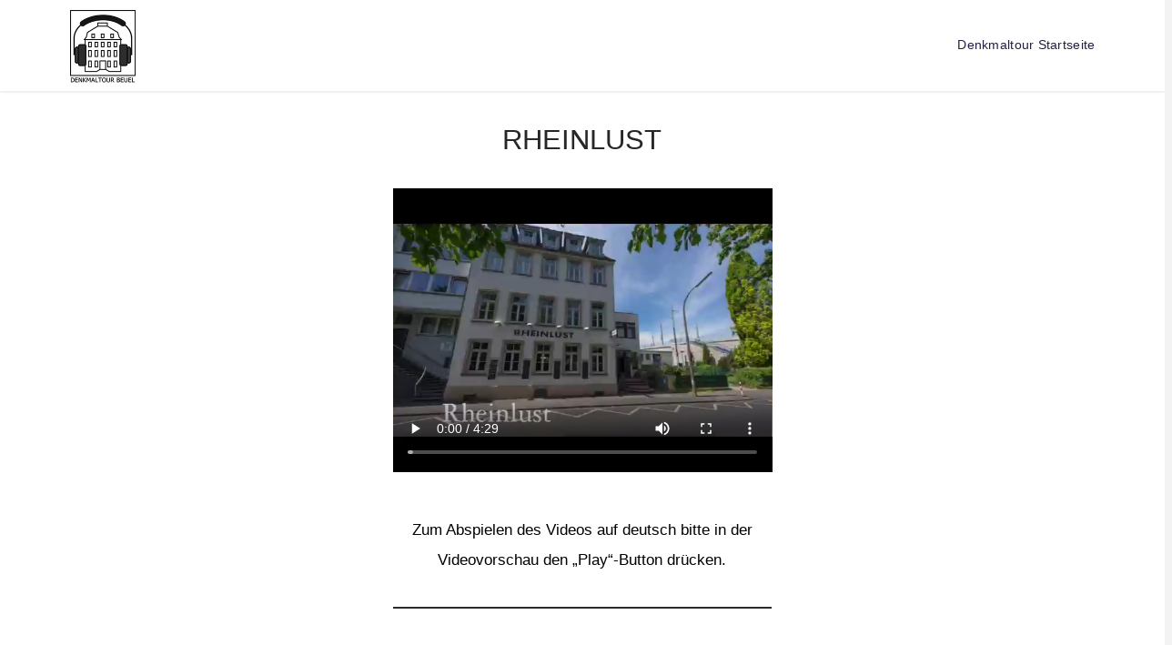

--- FILE ---
content_type: text/html; charset=UTF-8
request_url: https://audiotour.denkmalverein-bonn.de/audiotour-rheinlust-deutsch
body_size: 43940
content:


<!DOCTYPE html>

<html class="no-js" lang="de">

<head>
  
<meta charset="UTF-8">
<meta name="viewport" content="width=device-width, initial-scale=1.0">
<link rel="pingback" href="https://audiotour.denkmalverein-bonn.de/xmlrpc.php">
<meta name='robots' content='index, follow, max-image-preview:large, max-snippet:-1, max-video-preview:-1' />

	<!-- This site is optimized with the Yoast SEO plugin v20.10 - https://yoast.com/wordpress/plugins/seo/ -->
	<title>Audiotour Rheinlust deutsch - Denkmalverein- und Geschichtsverein</title>
	<meta name="description" content="Römerdenkmal, Denkmal Verein, Denkmalschutz und Denkmalpflege, Erforschung und Vermittlung der Geschichte, Mehlemsches Haus" />
	<link rel="canonical" href="https://audiotour.denkmalverein-bonn.de/audiotour-rheinlust-deutsch" />
	<meta property="og:locale" content="de_DE" />
	<meta property="og:type" content="article" />
	<meta property="og:title" content="Audiotour Rheinlust deutsch - Denkmalverein- und Geschichtsverein" />
	<meta property="og:description" content="Römerdenkmal, Denkmal Verein, Denkmalschutz und Denkmalpflege, Erforschung und Vermittlung der Geschichte, Mehlemsches Haus" />
	<meta property="og:url" content="https://audiotour.denkmalverein-bonn.de/audiotour-rheinlust-deutsch" />
	<meta property="og:site_name" content="Denkmaltour Beuel" />
	<meta property="article:modified_time" content="2022-02-16T13:55:13+00:00" />
	<meta property="og:image" content="https://audiotour.denkmalverein-bonn.de/wp-content/uploads/rheinlust_800_600-1.jpg" />
	<meta property="og:image:width" content="800" />
	<meta property="og:image:height" content="600" />
	<meta property="og:image:type" content="image/jpeg" />
	<meta name="twitter:card" content="summary_large_image" />
	<meta name="twitter:label1" content="Geschätzte Lesezeit" />
	<meta name="twitter:data1" content="1 Minute" />
	<script type="application/ld+json" class="yoast-schema-graph">{"@context":"https://schema.org","@graph":[{"@type":"WebPage","@id":"https://audiotour.denkmalverein-bonn.de/audiotour-rheinlust-deutsch","url":"https://audiotour.denkmalverein-bonn.de/audiotour-rheinlust-deutsch","name":"Audiotour Rheinlust deutsch - Denkmalverein- und Geschichtsverein","isPartOf":{"@id":"https://audiotour.denkmalverein-bonn.de/#website"},"primaryImageOfPage":{"@id":"https://audiotour.denkmalverein-bonn.de/audiotour-rheinlust-deutsch#primaryimage"},"image":{"@id":"https://audiotour.denkmalverein-bonn.de/audiotour-rheinlust-deutsch#primaryimage"},"thumbnailUrl":"https://audiotour.denkmalverein-bonn.de/wp-content/uploads/rheinlust_800_600-1.jpg","datePublished":"2021-12-26T16:18:44+00:00","dateModified":"2022-02-16T13:55:13+00:00","description":"Römerdenkmal, Denkmal Verein, Denkmalschutz und Denkmalpflege, Erforschung und Vermittlung der Geschichte, Mehlemsches Haus","inLanguage":"de","potentialAction":[{"@type":"ReadAction","target":["https://audiotour.denkmalverein-bonn.de/audiotour-rheinlust-deutsch"]}]},{"@type":"ImageObject","inLanguage":"de","@id":"https://audiotour.denkmalverein-bonn.de/audiotour-rheinlust-deutsch#primaryimage","url":"https://audiotour.denkmalverein-bonn.de/wp-content/uploads/rheinlust_800_600-1.jpg","contentUrl":"https://audiotour.denkmalverein-bonn.de/wp-content/uploads/rheinlust_800_600-1.jpg","width":800,"height":600,"caption":"Rheinlust Bonn"},{"@type":"WebSite","@id":"https://audiotour.denkmalverein-bonn.de/#website","url":"https://audiotour.denkmalverein-bonn.de/","name":"Denkmaltour Beuel","description":"Denkmaltour Beuel","potentialAction":[{"@type":"SearchAction","target":{"@type":"EntryPoint","urlTemplate":"https://audiotour.denkmalverein-bonn.de/?s={search_term_string}"},"query-input":"required name=search_term_string"}],"inLanguage":"de"}]}</script>
	<!-- / Yoast SEO plugin. -->


<link rel="alternate" type="application/rss+xml" title="Denkmaltour Beuel &raquo; Feed" href="https://audiotour.denkmalverein-bonn.de/feed" />
<link rel="alternate" type="application/rss+xml" title="Denkmaltour Beuel &raquo; Kommentar-Feed" href="https://audiotour.denkmalverein-bonn.de/comments/feed" />
<style>[consent-id]:not(.rcb-content-blocker):not([consent-transaction-complete]):not([consent-visual-use-parent^="children:"]):not([consent-confirm]){opacity:0!important;}
.rcb-content-blocker+.rcb-content-blocker-children-fallback~*{display:none!important;}</style><link rel="preload" href="https://audiotour.denkmalverein-bonn.de/wp-content/00980da55c3cacccea3097929612b9b4/dist/2136389285.js?ver=af932e55e5f194c31fb69933f509c364" as="script" />
<link rel="preload" href="https://audiotour.denkmalverein-bonn.de/wp-content/00980da55c3cacccea3097929612b9b4/dist/1887215022.js?ver=22581e18ef11c88487ca89cf1b230371" as="script" />
<link rel="preload" href="https://audiotour.denkmalverein-bonn.de/wp-content/plugins/real-cookie-banner-pro/public/lib/animate.css/animate.min.css?ver=4.1.1" as="style" />
<script data-cfasync="false" type='text/javascript' defer src='https://audiotour.denkmalverein-bonn.de/wp-content/00980da55c3cacccea3097929612b9b4/dist/2136389285.js?ver=af932e55e5f194c31fb69933f509c364' ></script>
<script type="application/json" data-skip-lazy-load="js-extra" data-skip-moving="true" data-no-defer nitro-exclude data-alt-type="application/ld+json" data-dont-merge data-wpmeteor-nooptimize="true" data-cfasync="false" id="a943c206a7726c66e900b689dcac076941-js-extra">{"slug":"real-cookie-banner-pro","textDomain":"real-cookie-banner","version":"5.1.2","restUrl":"https:\/\/audiotour.denkmalverein-bonn.de\/wp-json\/real-cookie-banner\/v1\/","restNamespace":"real-cookie-banner\/v1","restPathObfuscateOffset":"84e4c07f7c51ff49","restRoot":"https:\/\/audiotour.denkmalverein-bonn.de\/wp-json\/","restQuery":{"_v":"5.1.2","_locale":"user"},"restNonce":"906449c1e5","restRecreateNonceEndpoint":"https:\/\/audiotour.denkmalverein-bonn.de\/wp-admin\/admin-ajax.php?action=rest-nonce","publicUrl":"https:\/\/audiotour.denkmalverein-bonn.de\/wp-content\/plugins\/real-cookie-banner-pro\/public\/","chunkFolder":"dist","chunksLanguageFolder":"https:\/\/audiotour.denkmalverein-bonn.de\/wp-content\/languages\/mo-cache\/real-cookie-banner-pro\/","chunks":{"chunk-config-tab-blocker.lite.js":["de_DE-83d48f038e1cf6148175589160cda67e","de_DE-e5c2f3318cd06f18a058318f5795a54b","de_DE-76129424d1eb6744d17357561a128725","de_DE-d3d8ada331df664d13fa407b77bc690b"],"chunk-config-tab-blocker.pro.js":["de_DE-ddf5ae983675e7b6eec2afc2d53654a2","de_DE-6f2fdf11a75863bc7a92b5be577b55bc","de_DE-ab0e642081d4d0d660276c9cebfe9f5d","de_DE-0f5f6074a855fa677e6086b82145bd50"],"chunk-config-tab-consent.lite.js":["de_DE-3823d7521a3fc2857511061e0d660408"],"chunk-config-tab-consent.pro.js":["de_DE-9cb9ecf8c1e8ce14036b5f3a5e19f098"],"chunk-config-tab-cookies.lite.js":["de_DE-1a51b37d0ef409906245c7ed80d76040","de_DE-e5c2f3318cd06f18a058318f5795a54b","de_DE-76129424d1eb6744d17357561a128725"],"chunk-config-tab-cookies.pro.js":["de_DE-572ee75deed92e7a74abba4b86604687","de_DE-6f2fdf11a75863bc7a92b5be577b55bc","de_DE-ab0e642081d4d0d660276c9cebfe9f5d"],"chunk-config-tab-dashboard.lite.js":["de_DE-f843c51245ecd2b389746275b3da66b6"],"chunk-config-tab-dashboard.pro.js":["de_DE-ae5ae8f925f0409361cfe395645ac077"],"chunk-config-tab-import.lite.js":["de_DE-66df94240f04843e5a208823e466a850"],"chunk-config-tab-import.pro.js":["de_DE-e5fee6b51986d4ff7a051d6f6a7b076a"],"chunk-config-tab-licensing.lite.js":["de_DE-e01f803e4093b19d6787901b9591b5a6"],"chunk-config-tab-licensing.pro.js":["de_DE-4918ea9704f47c2055904e4104d4ffba"],"chunk-config-tab-scanner.lite.js":["de_DE-b10b39f1099ef599835c729334e38429"],"chunk-config-tab-scanner.pro.js":["de_DE-752a1502ab4f0bebfa2ad50c68ef571f"],"chunk-config-tab-settings.lite.js":["de_DE-37978e0b06b4eb18b16164a2d9c93a2c"],"chunk-config-tab-settings.pro.js":["de_DE-e59d3dcc762e276255c8989fbd1f80e3"],"chunk-config-tab-tcf.lite.js":["de_DE-4f658bdbf0aa370053460bc9e3cd1f69","de_DE-e5c2f3318cd06f18a058318f5795a54b","de_DE-d3d8ada331df664d13fa407b77bc690b"],"chunk-config-tab-tcf.pro.js":["de_DE-e1e83d5b8a28f1f91f63b9de2a8b181a","de_DE-6f2fdf11a75863bc7a92b5be577b55bc","de_DE-0f5f6074a855fa677e6086b82145bd50"]},"others":{"customizeValuesBanner":"{\"layout\":{\"type\":\"dialog\",\"maxHeightEnabled\":false,\"maxHeight\":740,\"dialogMaxWidth\":530,\"dialogPosition\":\"middleCenter\",\"dialogMargin\":[0,0,0,0],\"bannerPosition\":\"bottom\",\"bannerMaxWidth\":1024,\"dialogBorderRadius\":3,\"borderRadius\":5,\"animationIn\":\"slideInUp\",\"animationInDuration\":500,\"animationInOnlyMobile\":true,\"animationOut\":\"none\",\"animationOutDuration\":500,\"animationOutOnlyMobile\":true,\"overlay\":true,\"overlayBg\":\"#000000\",\"overlayBgAlpha\":38,\"overlayBlur\":2},\"decision\":{\"acceptAll\":\"button\",\"acceptEssentials\":\"button\",\"showCloseIcon\":false,\"acceptIndividual\":\"link\",\"buttonOrder\":\"all,essential,save,individual\",\"showGroups\":false,\"groupsFirstView\":false,\"saveButton\":\"always\"},\"design\":{\"bg\":\"#ffffff\",\"textAlign\":\"center\",\"linkTextDecoration\":\"underline\",\"borderWidth\":0,\"borderColor\":\"#ffffff\",\"fontSize\":13,\"fontColor\":\"#2b2b2b\",\"fontInheritFamily\":true,\"fontFamily\":\"Arial, Helvetica, sans-serif\",\"fontWeight\":\"normal\",\"boxShadowEnabled\":true,\"boxShadowOffsetX\":0,\"boxShadowOffsetY\":5,\"boxShadowBlurRadius\":13,\"boxShadowSpreadRadius\":0,\"boxShadowColor\":\"#000000\",\"boxShadowColorAlpha\":20},\"headerDesign\":{\"inheritBg\":true,\"bg\":\"#f4f4f4\",\"inheritTextAlign\":true,\"textAlign\":\"center\",\"padding\":[17,20,15,20],\"logo\":\"\",\"logoRetina\":\"\",\"logoMaxHeight\":40,\"logoPosition\":\"left\",\"logoMargin\":[5,15,5,15],\"fontSize\":20,\"fontColor\":\"#2b2b2b\",\"fontInheritFamily\":true,\"fontFamily\":\"Arial, Helvetica, sans-serif\",\"fontWeight\":\"normal\",\"borderWidth\":1,\"borderColor\":\"#efefef\"},\"bodyDesign\":{\"padding\":[15,20,5,20],\"descriptionInheritFontSize\":true,\"descriptionFontSize\":13,\"dottedGroupsInheritFontSize\":true,\"dottedGroupsFontSize\":13,\"dottedGroupsBulletColor\":\"#15779b\",\"teachingsInheritTextAlign\":true,\"teachingsTextAlign\":\"center\",\"teachingsSeparatorActive\":true,\"teachingsSeparatorWidth\":50,\"teachingsSeparatorHeight\":1,\"teachingsSeparatorColor\":\"#15779b\",\"teachingsInheritFontSize\":false,\"teachingsFontSize\":12,\"teachingsInheritFontColor\":false,\"teachingsFontColor\":\"#7c7c7c\",\"accordionMargin\":[10,0,5,0],\"accordionPadding\":[5,10,5,10],\"accordionArrowType\":\"outlined\",\"accordionArrowColor\":\"#15779b\",\"accordionBg\":\"#ffffff\",\"accordionActiveBg\":\"#f9f9f9\",\"accordionHoverBg\":\"#efefef\",\"accordionBorderWidth\":1,\"accordionBorderColor\":\"#efefef\",\"accordionTitleFontSize\":12,\"accordionTitleFontColor\":\"#2b2b2b\",\"accordionTitleFontWeight\":\"normal\",\"accordionDescriptionMargin\":[5,0,0,0],\"accordionDescriptionFontSize\":12,\"accordionDescriptionFontColor\":\"#828282\",\"accordionDescriptionFontWeight\":\"normal\",\"acceptAllOneRowLayout\":false,\"acceptAllPadding\":[10,10,10,10],\"acceptAllBg\":\"#15779b\",\"acceptAllTextAlign\":\"center\",\"acceptAllFontSize\":18,\"acceptAllFontColor\":\"#ffffff\",\"acceptAllFontWeight\":\"normal\",\"acceptAllBorderWidth\":0,\"acceptAllBorderColor\":\"#000000\",\"acceptAllHoverBg\":\"#11607d\",\"acceptAllHoverFontColor\":\"#ffffff\",\"acceptAllHoverBorderColor\":\"#000000\",\"acceptEssentialsUseAcceptAll\":true,\"acceptEssentialsButtonType\":\"\",\"acceptEssentialsPadding\":[10,10,10,10],\"acceptEssentialsBg\":\"#efefef\",\"acceptEssentialsTextAlign\":\"center\",\"acceptEssentialsFontSize\":18,\"acceptEssentialsFontColor\":\"#0a0a0a\",\"acceptEssentialsFontWeight\":\"normal\",\"acceptEssentialsBorderWidth\":0,\"acceptEssentialsBorderColor\":\"#000000\",\"acceptEssentialsHoverBg\":\"#e8e8e8\",\"acceptEssentialsHoverFontColor\":\"#000000\",\"acceptEssentialsHoverBorderColor\":\"#000000\",\"acceptIndividualPadding\":[5,5,5,5],\"acceptIndividualBg\":\"#ffffff\",\"acceptIndividualTextAlign\":\"center\",\"acceptIndividualFontSize\":15,\"acceptIndividualFontColor\":\"#15779b\",\"acceptIndividualFontWeight\":\"normal\",\"acceptIndividualBorderWidth\":0,\"acceptIndividualBorderColor\":\"#000000\",\"acceptIndividualHoverBg\":\"#ffffff\",\"acceptIndividualHoverFontColor\":\"#11607d\",\"acceptIndividualHoverBorderColor\":\"#000000\"},\"footerDesign\":{\"poweredByLink\":true,\"inheritBg\":false,\"bg\":\"#fcfcfc\",\"inheritTextAlign\":true,\"textAlign\":\"center\",\"padding\":[10,20,15,20],\"fontSize\":14,\"fontColor\":\"#7c7c7c\",\"fontInheritFamily\":true,\"fontFamily\":\"Arial, Helvetica, sans-serif\",\"fontWeight\":\"normal\",\"hoverFontColor\":\"#2b2b2b\",\"borderWidth\":1,\"borderColor\":\"#efefef\",\"languageSwitcher\":\"flags\"},\"texts\":{\"headline\":\"Privatsph\\u00e4re-Einstellungen\",\"description\":\"Wir verwenden Cookies und \\u00e4hnliche Technologien auf unserer Website und verarbeiten personenbezogene Daten von dir (z.B. IP-Adresse), um z.B. Inhalte und Anzeigen zu personalisieren, Medien von Drittanbietern einzubinden oder Zugriffe auf unsere Website zu analysieren. Die Datenverarbeitung kann auch erst in Folge gesetzter Cookies stattfinden. Wir teilen diese Daten mit Dritten, die wir in den Privatsph\\u00e4re-Einstellungen benennen.<br \\\/><br \\\/>Die Datenverarbeitung kann mit deiner Einwilligung oder auf Basis eines berechtigten Interesses erfolgen, dem du in den Privatsph\\u00e4re-Einstellungen widersprechen kannst. Du hast das Recht, nicht einzuwilligen und deine Einwilligung zu einem sp\\u00e4teren Zeitpunkt zu \\u00e4ndern oder zu widerrufen. Weitere Informationen zur Verwendung deiner Daten findest du in unserer {{privacyPolicy}}Datenschutzerkl\\u00e4rung{{\\\/privacyPolicy}}.\",\"acceptAll\":\"Alle akzeptieren\",\"acceptEssentials\":\"Weiter ohne Einwilligung\",\"acceptIndividual\":\"Privatsph\\u00e4re-Einstellungen individuell festlegen\",\"poweredBy\":\"0\",\"dataProcessingInUnsafeCountries\":\"Einige Services verarbeiten personenbezogene Daten in unsicheren Drittl\\u00e4ndern. Indem du in die Nutzung dieser Services einwilligst, erkl\\u00e4rst du dich auch mit der Verarbeitung deiner Daten in diesen unsicheren Drittl\\u00e4ndern gem\\u00e4\\u00df {{legalBasis}} einverstanden. Dies birgt das Risiko, dass deine Daten von Beh\\u00f6rden zu Kontroll- und \\u00dcberwachungszwecken verarbeitet werden, m\\u00f6glicherweise ohne die M\\u00f6glichkeit eines Rechtsbehelfs.\",\"ageNoticeBanner\":\"Du bist unter {{minAge}} Jahre alt? Dann kannst du nicht in optionale Services einwilligen. Du kannst deine Eltern oder Erziehungsberechtigten bitten, mit dir in diese Services einzuwilligen.\",\"ageNoticeBlocker\":\"Du bist unter {{minAge}} Jahre alt? Leider darfst du diesem Service nicht selbst zustimmen, um diese Inhalte zu sehen. Bitte deine Eltern oder Erziehungsberechtigten, dem Service mit dir zuzustimmen!\",\"listServicesNotice\":\"Wenn du alle Services akzeptierst, erlaubst du, dass {{services}} geladen werden. Diese sind nach ihrem Zweck in Gruppen {{serviceGroups}} unterteilt (Zugeh\\u00f6rigkeit durch hochgestellte Zahlen gekennzeichnet).\",\"listServicesLegitimateInterestNotice\":\"Au\\u00dferdem werden {{services}} auf der Grundlage eines berechtigten Interesses geladen.\",\"tcfStacksCustomName\":\"Services mit verschiedenen Zwecken au\\u00dferhalb des TCF-Standards\",\"tcfStacksCustomDescription\":\"Services, die Einwilligungen nicht \\u00fcber den TCF-Standard, sondern \\u00fcber andere Technologien teilen. Diese werden nach ihrem Zweck in mehrere Gruppen unterteilt. Einige davon werden aufgrund eines berechtigten Interesses genutzt (z.B. Gefahrenabwehr), andere werden nur mit deiner Einwilligung genutzt. Details zu den einzelnen Gruppen und Zwecken der Services findest du in den individuellen Privatsph\\u00e4re-Einstellungen.\",\"consentForwardingExternalHosts\":\"Deine Einwilligung gilt auch auf {{websites}}.\",\"blockerHeadline\":\"{{name}} aufgrund von Privatsph\\u00e4re-Einstellungen blockiert\",\"blockerLinkShowMissing\":\"Zeige alle Services, denen du noch zustimmen musst\",\"blockerLoadButton\":\"Erforderliche Services akzeptieren und Inhalte laden\",\"blockerAcceptInfo\":\"Wenn du die blockierten Inhalte l\\u00e4dst, werden deine Datenschutzeinstellungen angepasst. Inhalte aus diesem Service werden in Zukunft nicht mehr blockiert. Du hast das Recht, deine Entscheidung jederzeit zu widerrufen oder zu \\u00e4ndern.\",\"stickyHistory\":\"Historie der Privatsph\\u00e4re-Einstellungen\",\"stickyRevoke\":\"Einwilligungen widerrufen\",\"stickyRevokeSuccessMessage\":\"Du hast die Einwilligung f\\u00fcr Services mit dessen Cookies und Verarbeitung personenbezogener Daten erfolgreich widerrufen. Die Seite wird jetzt neu geladen!\",\"stickyChange\":\"Privatsph\\u00e4re-Einstellungen \\u00e4ndern\"},\"individualLayout\":{\"inheritDialogMaxWidth\":false,\"dialogMaxWidth\":970,\"inheritBannerMaxWidth\":true,\"bannerMaxWidth\":1980,\"descriptionTextAlign\":\"left\"},\"group\":{\"checkboxBg\":\"#f0f0f0\",\"checkboxBorderWidth\":1,\"checkboxBorderColor\":\"#d2d2d2\",\"checkboxActiveColor\":\"#ffffff\",\"checkboxActiveBg\":\"#15779b\",\"checkboxActiveBorderColor\":\"#11607d\",\"groupInheritBg\":true,\"groupBg\":\"#f4f4f4\",\"groupPadding\":[15,15,15,15],\"groupSpacing\":10,\"groupBorderRadius\":5,\"groupBorderWidth\":1,\"groupBorderColor\":\"#f4f4f4\",\"headlineFontSize\":16,\"headlineFontWeight\":\"normal\",\"headlineFontColor\":\"#2b2b2b\",\"descriptionFontSize\":14,\"descriptionFontColor\":\"#7c7c7c\",\"linkColor\":\"#7c7c7c\",\"linkHoverColor\":\"#2b2b2b\",\"detailsHideLessRelevant\":true},\"saveButton\":{\"useAcceptAll\":true,\"type\":\"button\",\"padding\":[10,10,10,10],\"bg\":\"#efefef\",\"textAlign\":\"center\",\"fontSize\":18,\"fontColor\":\"#0a0a0a\",\"fontWeight\":\"normal\",\"borderWidth\":0,\"borderColor\":\"#000000\",\"hoverBg\":\"#e8e8e8\",\"hoverFontColor\":\"#000000\",\"hoverBorderColor\":\"#000000\"},\"individualTexts\":{\"headline\":\"Individuelle Privatsph\\u00e4re-Einstellungen\",\"description\":\"Wir verwenden Cookies und \\u00e4hnliche Technologien auf unserer Website und verarbeiten personenbezogene Daten von dir (z.B. IP-Adresse), um z.B. Inhalte und Anzeigen zu personalisieren, Medien von Drittanbietern einzubinden oder Zugriffe auf unsere Website zu analysieren. Die Datenverarbeitung kann auch erst in Folge gesetzter Cookies stattfinden. Wir teilen diese Daten mit Dritten, die wir in den Privatsph\\u00e4re-Einstellungen benennen.<br \\\/><br \\\/>Die Datenverarbeitung kann mit deiner Einwilligung oder auf Basis eines berechtigten Interesses erfolgen, dem du in den Privatsph\\u00e4re-Einstellungen widersprechen kannst. Du hast das Recht, nicht einzuwilligen und deine Einwilligung zu einem sp\\u00e4teren Zeitpunkt zu \\u00e4ndern oder zu widerrufen. Weitere Informationen zur Verwendung deiner Daten findest du in unserer {{privacyPolicy}}Datenschutzerkl\\u00e4rung{{\\\/privacyPolicy}}.<br \\\/><br \\\/>Im Folgenden findest du eine \\u00dcbersicht \\u00fcber alle Services, die von dieser Website genutzt werden. Du kannst dir detaillierte Informationen zu jedem Service ansehen und ihm einzeln zustimmen oder von deinem Widerspruchsrecht Gebrauch machen.\",\"save\":\"Individuelle Auswahlen speichern\",\"showMore\":\"Service-Informationen anzeigen\",\"hideMore\":\"Service-Informationen ausblenden\",\"postamble\":\"\"},\"mobile\":{\"enabled\":true,\"maxHeight\":400,\"hideHeader\":false,\"alignment\":\"bottom\",\"scalePercent\":90,\"scalePercentVertical\":-50},\"sticky\":{\"enabled\":false,\"animationsEnabled\":true,\"alignment\":\"left\",\"bubbleBorderRadius\":50,\"icon\":\"fingerprint\",\"iconCustom\":\"\",\"iconCustomRetina\":\"\",\"iconSize\":30,\"iconColor\":\"#ffffff\",\"bubbleMargin\":[10,20,20,20],\"bubblePadding\":15,\"bubbleBg\":\"#15779b\",\"bubbleBorderWidth\":0,\"bubbleBorderColor\":\"#10556f\",\"boxShadowEnabled\":true,\"boxShadowOffsetX\":0,\"boxShadowOffsetY\":2,\"boxShadowBlurRadius\":5,\"boxShadowSpreadRadius\":1,\"boxShadowColor\":\"#105b77\",\"boxShadowColorAlpha\":40,\"bubbleHoverBg\":\"#ffffff\",\"bubbleHoverBorderColor\":\"#000000\",\"hoverIconColor\":\"#000000\",\"hoverIconCustom\":\"\",\"hoverIconCustomRetina\":\"\",\"menuFontSize\":16,\"menuBorderRadius\":5,\"menuItemSpacing\":10,\"menuItemPadding\":[5,10,5,10]},\"customCss\":{\"css\":\"\",\"antiAdBlocker\":\"y\"}}","isPro":true,"showProHints":false,"proUrl":"https:\/\/devowl.io\/de\/go\/real-cookie-banner?source=rcb-lite","showLiteNotice":false,"frontend":{"groups":"[{\"id\":29,\"name\":\"Essenziell\",\"slug\":\"essenziell\",\"description\":\"Essenzielle Services sind f\\u00fcr die grundlegende Funktionalit\\u00e4t der Website erforderlich. Sie enthalten nur technisch notwendige Services. Diesen Services kann nicht widersprochen werden.\",\"isEssential\":true,\"isDefault\":true,\"items\":[{\"id\":6048,\"name\":\"Real Cookie Banner\",\"purpose\":\"Real Cookie Banner bittet Website-Besucher um die Einwilligung zum Setzen von Cookies und zur Verarbeitung personenbezogener Daten. Dazu wird jedem Website-Besucher eine UUID (pseudonyme Identifikation des Nutzers) zugewiesen, die bis zum Ablauf des Cookies zur Speicherung der Einwilligung g\\u00fcltig ist. Cookies werden dazu verwendet, um zu testen, ob Cookies gesetzt werden k\\u00f6nnen, um Referenz auf die dokumentierte Einwilligung zu speichern, um zu speichern, in welche Services aus welchen Service-Gruppen der Besucher eingewilligt hat, und, falls Einwilligung nach dem Transparency & Consent Framework (TCF) eingeholt werden, um die Einwilligungen in TCF Partner, Zwecke, besondere Zwecke, Funktionen und besondere Funktionen zu speichern. Im Rahmen der Darlegungspflicht nach DSGVO wird die erhobene Einwilligung vollumf\\u00e4nglich dokumentiert. Dazu z\\u00e4hlt neben den Services und Service-Gruppen, in welche der Besucher eingewilligt hat, und falls Einwilligung nach dem TCF Standard eingeholt werden, in welche TCF Partner, Zwecke und Funktionen der Besucher eingewilligt hat, alle Einstellungen des Cookie Banners zum Zeitpunkt der Einwilligung als auch die technischen Umst\\u00e4nde (z.B. Gr\\u00f6\\u00dfe des Sichtbereichs bei der Einwilligung) und die Nutzerinteraktionen (z.B. Klick auf Buttons), die zur Einwilligung gef\\u00fchrt haben. Die Einwilligung wird pro Sprache einmal erhoben.\",\"providerContact\":{\"phone\":\"\",\"email\":\"\",\"link\":\"\"},\"isProviderCurrentWebsite\":true,\"provider\":\"Denkmaltour Beuel\",\"uniqueName\":\"real-cookie-banner\",\"isEmbeddingOnlyExternalResources\":false,\"legalBasis\":\"legal-requirement\",\"dataProcessingInCountries\":[],\"dataProcessingInCountriesSpecialTreatments\":[],\"technicalDefinitions\":[{\"type\":\"http\",\"name\":\"real_cookie_banner*\",\"host\":\".denkmalverein-bonn.de\",\"duration\":365,\"durationUnit\":\"d\",\"isSessionDuration\":false,\"purpose\":\"Eindeutiger Identifikator f\\u00fcr die Einwilligung, aber nicht f\\u00fcr den Website-Besucher. Revisionshash f\\u00fcr die Einstellungen des Cookie-Banners (Texte, Farben, Funktionen, Servicegruppen, Dienste, Content Blocker usw.). IDs f\\u00fcr eingewilligte Services und Service-Gruppen.\"},{\"type\":\"http\",\"name\":\"real_cookie_banner*-tcf\",\"host\":\".denkmalverein-bonn.de\",\"duration\":365,\"durationUnit\":\"d\",\"isSessionDuration\":false,\"purpose\":\"Im Rahmen von TCF gesammelte Einwilligungen, die im TC-String-Format gespeichert werden, einschlie\\u00dflich TCF-Vendoren, -Zwecke, -Sonderzwecke, -Funktionen und -Sonderfunktionen.\"},{\"type\":\"http\",\"name\":\"real_cookie_banner*-gcm\",\"host\":\".denkmalverein-bonn.de\",\"duration\":365,\"durationUnit\":\"d\",\"isSessionDuration\":false,\"purpose\":\"Die im Google Consent Mode gesammelten Einwilligungen in die verschiedenen Einwilligungstypen (Zwecke) werden f\\u00fcr alle mit dem Google Consent Mode kompatiblen Services gespeichert.\"},{\"type\":\"http\",\"name\":\"real_cookie_banner-test\",\"host\":\".denkmalverein-bonn.de\",\"duration\":365,\"durationUnit\":\"d\",\"isSessionDuration\":false,\"purpose\":\"Cookie, der gesetzt wurde, um die Funktionalit\\u00e4t von HTTP-Cookies zu testen. Wird sofort nach dem Test gel\\u00f6scht.\"},{\"type\":\"local\",\"name\":\"real_cookie_banner*\",\"host\":\"https:\\\/\\\/audiotour.denkmalverein-bonn.de\",\"duration\":1,\"durationUnit\":\"d\",\"isSessionDuration\":false,\"purpose\":\"Eindeutiger Identifikator f\\u00fcr die Einwilligung, aber nicht f\\u00fcr den Website-Besucher. Revisionshash f\\u00fcr die Einstellungen des Cookie-Banners (Texte, Farben, Funktionen, Service-Gruppen, Services, Content Blocker usw.). IDs f\\u00fcr eingewilligte Services und Service-Gruppen. Wird nur solange gespeichert, bis die Einwilligung auf dem Website-Server dokumentiert ist.\"},{\"type\":\"local\",\"name\":\"real_cookie_banner*-tcf\",\"host\":\"https:\\\/\\\/audiotour.denkmalverein-bonn.de\",\"duration\":1,\"durationUnit\":\"d\",\"isSessionDuration\":false,\"purpose\":\"Im Rahmen von TCF gesammelte Einwilligungen werden im TC-String-Format gespeichert, einschlie\\u00dflich TCF Vendoren, Zwecke, besondere Zwecke, Funktionen und besondere Funktionen. Wird nur solange gespeichert, bis die Einwilligung auf dem Website-Server dokumentiert ist.\"},{\"type\":\"local\",\"name\":\"real_cookie_banner*-gcm\",\"host\":\"https:\\\/\\\/audiotour.denkmalverein-bonn.de\",\"duration\":1,\"durationUnit\":\"d\",\"isSessionDuration\":false,\"purpose\":\"Im Rahmen des Google Consent Mode erfasste Einwilligungen werden f\\u00fcr alle mit dem Google Consent Mode kompatiblen Services in Einwilligungstypen (Zwecke) gespeichert. Wird nur solange gespeichert, bis die Einwilligung auf dem Website-Server dokumentiert ist.\"},{\"type\":\"local\",\"name\":\"real_cookie_banner-consent-queue*\",\"host\":\"https:\\\/\\\/audiotour.denkmalverein-bonn.de\",\"duration\":1,\"durationUnit\":\"d\",\"isSessionDuration\":false,\"purpose\":\"Lokale Zwischenspeicherung (Caching) der Auswahl im Cookie-Banner, bis der Server die Einwilligung dokumentiert; Dokumentation periodisch oder bei Seitenwechseln versucht, wenn der Server nicht verf\\u00fcgbar oder \\u00fcberlastet ist.\"}],\"codeDynamics\":[],\"providerPrivacyPolicyUrl\":\"https:\\\/\\\/audiotour.denkmalverein-bonn.de\\\/datenschutzerklaerung\",\"providerLegalNoticeUrl\":\"\",\"tagManagerOptInEventName\":\"\",\"tagManagerOptOutEventName\":\"\",\"googleConsentModeConsentTypes\":[],\"executePriority\":10,\"codeOptIn\":\"\",\"executeCodeOptInWhenNoTagManagerConsentIsGiven\":false,\"codeOptOut\":\"\",\"executeCodeOptOutWhenNoTagManagerConsentIsGiven\":false,\"deleteTechnicalDefinitionsAfterOptOut\":false,\"codeOnPageLoad\":\"\",\"presetId\":\"real-cookie-banner\"}]},{\"id\":30,\"name\":\"Funktional\",\"slug\":\"funktional\",\"description\":\"Funktionale Services sind notwendig, um \\u00fcber die wesentliche Funktionalit\\u00e4t der Website hinausgehende Features wie h\\u00fcbschere Schriftarten, Videowiedergabe oder interaktive Web 2.0-Features bereitzustellen. Inhalte von z.B. Video- und Social Media-Plattformen sind standardm\\u00e4\\u00dfig gesperrt und k\\u00f6nnen zugestimmt werden. Wenn dem Service zugestimmt wird, werden diese Inhalte automatisch ohne weitere manuelle Einwilligung geladen.\",\"isEssential\":false,\"isDefault\":true,\"items\":[{\"id\":6053,\"name\":\"Kommentare\",\"purpose\":\"WordPress als Content Management System bietet die M\\u00f6glichkeit, Kommentare unter Blog-Beitr\\u00e4gen und \\u00e4hnlichen Inhalten zu schreiben. Das Cookie speichert den Namen, die E-Mail-Adresse und die Website eines Kommentators, um sie wieder anzuzeigen, wenn der Kommentator einen weiteren Kommentar auf dieser Website schreiben m\\u00f6chte.\",\"providerContact\":{\"phone\":\"\",\"email\":\"\",\"link\":\"\"},\"isProviderCurrentWebsite\":true,\"provider\":\"Denkmaltour Beuel\",\"uniqueName\":\"wordpress-comments\",\"isEmbeddingOnlyExternalResources\":false,\"legalBasis\":\"consent\",\"dataProcessingInCountries\":[],\"dataProcessingInCountriesSpecialTreatments\":[],\"technicalDefinitions\":[{\"type\":\"http\",\"name\":\"comment_author_*\",\"host\":\"denkmalverein-bonn.de\",\"duration\":1,\"durationUnit\":\"y\",\"isSessionDuration\":false,\"purpose\":\"\"},{\"type\":\"http\",\"name\":\"comment_author_email_*\",\"host\":\"denkmalverein-bonn.de\",\"duration\":1,\"durationUnit\":\"y\",\"isSessionDuration\":false,\"purpose\":\"\"},{\"type\":\"http\",\"name\":\"comment_author_url_*\",\"host\":\"denkmalverein-bonn.de\",\"duration\":1,\"durationUnit\":\"y\",\"isSessionDuration\":false,\"purpose\":\"\"}],\"codeDynamics\":[],\"providerPrivacyPolicyUrl\":\"https:\\\/\\\/audiotour.denkmalverein-bonn.de\\\/datenschutzerklaerung\",\"providerLegalNoticeUrl\":\"\",\"tagManagerOptInEventName\":\"\",\"tagManagerOptOutEventName\":\"\",\"googleConsentModeConsentTypes\":[],\"executePriority\":10,\"codeOptIn\":\"base64-encoded:[base64]\",\"executeCodeOptInWhenNoTagManagerConsentIsGiven\":false,\"codeOptOut\":\"\",\"executeCodeOptOutWhenNoTagManagerConsentIsGiven\":false,\"deleteTechnicalDefinitionsAfterOptOut\":false,\"codeOnPageLoad\":\"\",\"presetId\":\"wordpress-comments\"},{\"id\":6051,\"name\":\"Emojis\",\"purpose\":\"WordPress Emoji ist ein Emoji-Set, das von wordpress.org geladen wird. Es werden keine Cookies im technischen Sinne auf dem Client des Nutzers gesetzt, jedoch werden technische und personenbezogene Daten wie die IP-Adresse vom Client an den Server des Dienstanbieters \\u00fcbertragen, um die Nutzung des Dienstes zu erm\\u00f6glichen.\",\"providerContact\":{\"phone\":\"\",\"email\":\"\",\"link\":\"\"},\"isProviderCurrentWebsite\":false,\"provider\":\"WordPress.org\",\"uniqueName\":\"wordpress-emojis\",\"isEmbeddingOnlyExternalResources\":true,\"legalBasis\":\"consent\",\"dataProcessingInCountries\":[\"US\"],\"dataProcessingInCountriesSpecialTreatments\":[],\"technicalDefinitions\":[{\"type\":\"http\",\"name\":\"\",\"host\":\"\",\"duration\":0,\"durationUnit\":\"y\",\"isSessionDuration\":false,\"purpose\":\"\"}],\"codeDynamics\":[],\"providerPrivacyPolicyUrl\":\"https:\\\/\\\/de.wordpress.org\\\/about\\\/privacy\\\/\",\"providerLegalNoticeUrl\":\"\",\"tagManagerOptInEventName\":\"\",\"tagManagerOptOutEventName\":\"\",\"googleConsentModeConsentTypes\":[],\"executePriority\":10,\"codeOptIn\":\"\",\"executeCodeOptInWhenNoTagManagerConsentIsGiven\":false,\"codeOptOut\":\"\",\"executeCodeOptOutWhenNoTagManagerConsentIsGiven\":false,\"deleteTechnicalDefinitionsAfterOptOut\":false,\"codeOnPageLoad\":\"\",\"presetId\":\"wordpress-emojis\"},{\"id\":6049,\"name\":\"Google Maps\",\"purpose\":\"Google Maps zeigt Karten auf der Website als Iframe oder \\u00fcber JavaScript direkt eingebettet als Teil der Website an. Auf dem Client-Ger\\u00e4t des Nutzers werden keine Cookies im technischen Sinne gesetzt, aber es werden technische und pers\\u00f6nliche Daten wie z.B. die IP-Adresse vom Client an den Server des Diensteanbieters \\u00fcbertragen, um die Nutzung des Dienstes zu erm\\u00f6glichen.\",\"providerContact\":{\"phone\":\"\",\"email\":\"\",\"link\":\"\"},\"isProviderCurrentWebsite\":false,\"provider\":\"Google Ireland Limited\",\"uniqueName\":\"google-maps\",\"isEmbeddingOnlyExternalResources\":true,\"legalBasis\":\"consent\",\"dataProcessingInCountries\":[\"US\"],\"dataProcessingInCountriesSpecialTreatments\":[],\"technicalDefinitions\":[{\"type\":\"http\",\"name\":\"\",\"host\":\"\",\"duration\":0,\"durationUnit\":\"y\",\"isSessionDuration\":false,\"purpose\":\"\"}],\"codeDynamics\":[],\"providerPrivacyPolicyUrl\":\"https:\\\/\\\/policies.google.com\\\/privacy\",\"providerLegalNoticeUrl\":\"\",\"tagManagerOptInEventName\":\"\",\"tagManagerOptOutEventName\":\"\",\"googleConsentModeConsentTypes\":[],\"executePriority\":10,\"codeOptIn\":\"\",\"executeCodeOptInWhenNoTagManagerConsentIsGiven\":false,\"codeOptOut\":\"\",\"executeCodeOptOutWhenNoTagManagerConsentIsGiven\":false,\"deleteTechnicalDefinitionsAfterOptOut\":false,\"codeOnPageLoad\":\"\",\"presetId\":\"google-maps\"}]}]","links":[{"id":6083,"label":"Datenschutzerkl\u00e4rung","pageType":"privacyPolicy","isExternalUrl":false,"pageId":2966,"url":"https:\/\/audiotour.denkmalverein-bonn.de\/datenschutzerklaerung","hideCookieBanner":true,"isTargetBlank":true},{"id":6084,"label":"Impressum","pageType":"legalNotice","isExternalUrl":false,"pageId":2947,"url":"https:\/\/audiotour.denkmalverein-bonn.de\/impressum","hideCookieBanner":true,"isTargetBlank":true}],"websiteOperator":{"address":"","country":"","contactEmail":"base64-encoded:YmVybmQubXVlbGxlckBjaXRvcy1vbmxpbmUuZGU=","contactPhone":"","contactFormUrl":false},"blocker":[{"id":6052,"name":"WordPress Emojis","description":"","rules":["*s.w.org\/images\/core\/emoji*","window._wpemojiSettings","link[href=\"\/\/s.w.org\"]"],"criteria":"services","tcfVendors":[],"tcfPurposes":[1],"services":[6051],"isVisual":false,"visualType":"default","visualMediaThumbnail":"0","visualContentType":"","isVisualDarkMode":false,"visualBlur":0,"visualDownloadThumbnail":false,"visualHeroButtonText":"","shouldForceToShowVisual":false,"presetId":"wordpress-emojis","visualThumbnail":null},{"id":6050,"name":"Google Maps","description":"","rules":["*maps.google.com*","*google.*\/maps*","*maps.googleapis.com*","*maps.gstatic.com*","*google.maps.Map(*","div[data-settings*=\"wpgmza_\"]","*\/wp-content\/plugins\/wp-google-maps\/*","*\/wp-content\/plugins\/wp-google-maps-pro\/*","div[class=\"gmp_map_opts\"]","div[class=\"et_pb_map\"]","div[class*=\"uncode-gmaps-widget\"]","*uncode.gmaps*.js*","*dynamic-google-maps.js*","*@googlemaps\/markerclustererplus\/*","div[data-widget_type*=\"dyncontel-acf-google-maps\"]","*\/wp-content\/plugins\/wp-google-map-gold\/assets\/js\/*","*\/wp-content\/plugins\/wp-google-map-plugin\/assets\/js\/*","*\/wp-content\/plugins\/wp-google-maps-gold\/js\/*",".data(\"wpgmp_maps\")","div[class*=\"wpgmp_map_container\"]","div[data-map-provider=\"google\"]","div[class*=\"module-maps-pro\"]","div[id=\"wpsl-wrap\"]","*\/wp-content\/plugins\/wp-store-locator\/js\/*","script[id=\"google-maps-infobox-js\"]","*google.maps.event*","div[class*=\"fusion-google-map\"]","*\/wp-content\/plugins\/extensions-for-elementor\/assets\/lib\/gmap3\/gmap3*","div[class*=\"elementor-widget-ee-mb-google-map\"]","div[class*=\"mec-events-meta-group-gmap\"]","*\/wp-content\/plugins\/modern-events-calendar\/assets\/packages\/richmarker\/richmarker*","*\/wp-content\/plugins\/modern-events-calendar\/assets\/js\/googlemap*",".mecGoogleMaps('","div[class*=\"google_map_shortcode_wrapper\"]","*\/wp-content\/themes\/wpresidence\/js\/google_js\/google_map_code_listing*","*\/wp-content\/themes\/wpresidence\/js\/google_js\/google_map_code.js*","*\/wp-content\/themes\/wpresidence\/js\/infobox*","div[class*=\"elementor-widget-premium-addon-maps\"]","div[class*=\"premium-maps-container\"]","*\/wp-content\/plugins\/premium-addons-for-elementor\/assets\/frontend\/min-js\/premium-maps.min.js*","section[class*=\"ff-map\"]","*\/wp-content\/themes\/ark\/assets\/plugins\/google-map*","*\/wp-content\/themes\/ark\/assets\/scripts\/components\/google-map*","*\/wp-content\/plugins\/ultimate-elementor\/assets\/min-js\/uael-google-map*","div[class*=\"elementor-widget-uael-google-map\"]","div[class*=\"wpforms-geolocation-map\"]","*\/wp-content\/plugins\/wpforms-geolocation\/assets\/js\/wpforms-geolocation-google-api*","iframe[src*=\"?callback=map-iframe\"]","*\/wp-content\/plugins\/codespacing-progress-map\/assets\/js\/*","div[class*=\"codespacing_progress_map_area\"]","div[class*=\"qode_google_map\"]","*wp-content\/plugins\/wp-grid-builder-map-facet\/assets\/js*","div[class*=\"wpgb-map-facet\"]","*wp-content\/themes\/my-listing\/assets\/dist\/maps\/google-maps\/*","*wp-content\/themes\/my-listing\/assets\/dist\/explore*","div[class*=\"c27-map\"]","div[class*=\"elementor-widget-case27-explore-widget\"]","*wp-content\/themes\/salient\/js\/build\/map*","div[class*=\"nectar-google-map\"]","div[class=\"hmapsprem_map_container\"]","*\/wp-content\/plugins\/hmapsprem\/assets\/js\/frontend_script.js*","div[class*=\"jet-map\"]","div[class*=\"ginput_container_gfgeo_google_map\"]","div[class*=\"rodich-google-map\"]",".googleMap({","div[class*=\"elementor-widget-jet-engine-maps-listing\"]","*\/wp-content\/plugins\/jet-engine\/assets\/js\/frontend-maps*","*\/wp-content\/plugins\/facetwp-map-facet\/assets\/js\/*","div[class*=\"facetwp-type-map\"]"],"criteria":"services","tcfVendors":[],"tcfPurposes":[1],"services":[6049],"isVisual":true,"visualType":"hero","visualMediaThumbnail":"0","visualContentType":"map","isVisualDarkMode":false,"visualBlur":0,"visualDownloadThumbnail":true,"visualHeroButtonText":"Karte laden","shouldForceToShowVisual":false,"presetId":"google-maps","visualThumbnail":{"url":"https:\/\/audiotour.denkmalverein-bonn.de\/wp-content\/plugins\/real-cookie-banner-pro\/public\/images\/visual-content-blocker\/map-light.svg","width":500,"height":310,"hide":["overlay"],"titleType":"center"}}],"languageSwitcher":[],"predefinedDataProcessingInSafeCountriesLists":{"GDPR":["AT","BE","BG","HR","CY","CZ","DK","EE","FI","FR","DE","GR","HU","IE","IS","IT","LI","LV","LT","LU","MT","NL","NO","PL","PT","RO","SK","SI","ES","SE"],"DSG":["CH"],"GDPR+DSG":[],"ADEQUACY_EU":["AD","AR","CA","FO","GG","IL","IM","JP","JE","NZ","KR","CH","GB","UY","US"],"ADEQUACY_CH":["DE","AD","AR","AT","BE","BG","CA","CY","HR","DK","ES","EE","FI","FR","GI","GR","GG","HU","IM","FO","IE","IS","IL","IT","JE","LV","LI","LT","LU","MT","MC","NO","NZ","NL","PL","PT","CZ","RO","GB","SK","SI","SE","UY","US"]},"decisionCookieName":"real_cookie_banner-v:3_blog:1_path:10116df","revisionHash":"b3e45a620659821be9b2662e820b3298","territorialLegalBasis":["gdpr-eprivacy"],"setCookiesViaManager":"none","isRespectDoNotTrack":false,"failedConsentDocumentationHandling":"essentials","isAcceptAllForBots":true,"isDataProcessingInUnsafeCountries":false,"isAgeNotice":true,"ageNoticeAgeLimit":16,"isListServicesNotice":true,"isBannerLessConsent":false,"isTcf":false,"isGcm":false,"isGcmListPurposes":true,"hasLazyData":false},"anonymousContentUrl":"https:\/\/audiotour.denkmalverein-bonn.de\/wp-content\/00980da55c3cacccea3097929612b9b4\/dist\/","anonymousHash":"00980da55c3cacccea3097929612b9b4","hasDynamicPreDecisions":false,"isLicensed":true,"isDevLicense":false,"multilingualSkipHTMLForTag":"","isCurrentlyInTranslationEditorPreview":false,"defaultLanguage":"","currentLanguage":"","activeLanguages":[],"context":"","iso3166OneAlpha2":{"AF":"Afghanistan","AL":"Albanien","DZ":"Algerien","AS":"Amerikanisch-Samoa","AD":"Andorra","AO":"Angola","AI":"Anguilla","AQ":"Antarktis","AG":"Antigua und Barbuda","AR":"Argentinien","AM":"Armenien","AW":"Aruba","AZ":"Aserbaidschan","AU":"Australien","BS":"Bahamas","BH":"Bahrain","BD":"Bangladesch","BB":"Barbados","BY":"Belarus","BE":"Belgien","BZ":"Belize","BJ":"Benin","BM":"Bermuda","BT":"Bhutan","BO":"Bolivien","BA":"Bosnien und Herzegowina","BW":"Botswana","BV":"Bouvetinsel","BR":"Brasilien","IO":"Britisches Territorium im Indischen Ozean","BN":"Brunei Darussalam","BG":"Bulgarien","BF":"Burkina Faso","BI":"Burundi","CL":"Chile","CN":"China","CK":"Cookinseln","CR":"Costa Rica","DE":"Deutschland","LA":"Die Laotische Demokratische Volksrepublik","DM":"Dominica","DO":"Dominikanische Republik","DJ":"Dschibuti","DK":"D\u00e4nemark","EC":"Ecuador","SV":"El Salvador","ER":"Eritrea","EE":"Estland","FK":"Falklandinseln (Malwinen)","FJ":"Fidschi","FI":"Finnland","FR":"Frankreich","GF":"Franz\u00f6sisch-Guayana","PF":"Franz\u00f6sisch-Polynesien","TF":"Franz\u00f6sische S\u00fcd- und Antarktisgebiete","FO":"F\u00e4r\u00f6er Inseln","FM":"F\u00f6derierte Staaten von Mikronesien","GA":"Gabun","GM":"Gambia","GE":"Georgien","GH":"Ghana","GI":"Gibraltar","GD":"Grenada","GR":"Griechenland","GL":"Gr\u00f6nland","GP":"Guadeloupe","GU":"Guam","GT":"Guatemala","GG":"Guernsey","GN":"Guinea","GW":"Guinea-Bissau","GY":"Guyana","HT":"Haiti","HM":"Heard und die McDonaldinseln","VA":"Heiliger Stuhl (Staat Vatikanstadt)","HN":"Honduras","HK":"Hong Kong","IN":"Indien","ID":"Indonesien","IQ":"Irak","IE":"Irland","IR":"Islamische Republik Iran","IS":"Island","IM":"Isle of Man","IL":"Israel","IT":"Italien","JM":"Jamaika","JP":"Japan","YE":"Jemen","JE":"Jersey","JO":"Jordanien","VG":"Jungferninseln, Britisch","VI":"Jungferninseln, U.S.","KY":"Kaimaninseln","KH":"Kambodscha","CM":"Kamerun","CA":"Kanada","CV":"Kap Verde","KZ":"Kasachstan","QA":"Katar","KE":"Kenia","KG":"Kirgisistan","KI":"Kiribati","UM":"Kleinere Inselbesitzungen der Vereinigten Staaten","CC":"Kokosinseln","CO":"Kolumbien","KM":"Komoren","CG":"Kongo","CD":"Kongo, Demokratische Republik","KR":"Korea","HR":"Kroatien","CU":"Kuba","KW":"Kuwait","LS":"Lesotho","LV":"Lettland","LB":"Libanon","LR":"Liberia","LY":"Libysch-Arabische Dschamahirija","LI":"Liechtenstein","LT":"Litauen","LU":"Luxemburg","MO":"Macao","MG":"Madagaskar","MW":"Malawi","MY":"Malaysia","MV":"Malediven","ML":"Mali","MT":"Malta","MA":"Marokko","MH":"Marshallinseln","MQ":"Martinique","MR":"Mauretanien","MU":"Mauritius","YT":"Mayotte","MK":"Mazedonien","MX":"Mexiko","MD":"Moldawien","MC":"Monaco","MN":"Mongolei","ME":"Montenegro","MS":"Montserrat","MZ":"Mosambik","MM":"Myanmar","NA":"Namibia","NR":"Nauru","NP":"Nepal","NC":"Neukaledonien","NZ":"Neuseeland","NI":"Nicaragua","NL":"Niederlande","AN":"Niederl\u00e4ndische Antillen","NE":"Niger","NG":"Nigeria","NU":"Niue","KP":"Nordkorea","NF":"Norfolkinsel","NO":"Norwegen","MP":"N\u00f6rdliche Marianen","OM":"Oman","PK":"Pakistan","PW":"Palau","PS":"Pal\u00e4stinensisches Gebiet, besetzt","PA":"Panama","PG":"Papua-Neuguinea","PY":"Paraguay","PE":"Peru","PH":"Philippinen","PN":"Pitcairn","PL":"Polen","PT":"Portugal","PR":"Puerto Rico","CI":"Republik C\u00f4te d'Ivoire","RW":"Ruanda","RO":"Rum\u00e4nien","RU":"Russische F\u00f6deration","RE":"R\u00e9union","BL":"Saint Barth\u00e9l\u00e9my","PM":"Saint Pierre und Miquelo","SB":"Salomonen","ZM":"Sambia","WS":"Samoa","SM":"San Marino","SH":"Sankt Helena","MF":"Sankt Martin","SA":"Saudi-Arabien","SE":"Schweden","CH":"Schweiz","SN":"Senegal","RS":"Serbien","SC":"Seychellen","SL":"Sierra Leone","ZW":"Simbabwe","SG":"Singapur","SK":"Slowakei","SI":"Slowenien","SO":"Somalia","ES":"Spanien","LK":"Sri Lanka","KN":"St. Kitts und Nevis","LC":"St. Lucia","VC":"St. Vincent und Grenadinen","SD":"Sudan","SR":"Surinam","SJ":"Svalbard und Jan Mayen","SZ":"Swasiland","SY":"Syrische Arabische Republik","ST":"S\u00e3o Tom\u00e9 und Pr\u00edncipe","ZA":"S\u00fcdafrika","GS":"S\u00fcdgeorgien und die S\u00fcdlichen Sandwichinseln","TJ":"Tadschikistan","TW":"Taiwan","TZ":"Tansania","TH":"Thailand","TL":"Timor-Leste","TG":"Togo","TK":"Tokelau","TO":"Tonga","TT":"Trinidad und Tobago","TD":"Tschad","CZ":"Tschechische Republik","TN":"Tunesien","TM":"Turkmenistan","TC":"Turks- und Caicosinseln","TV":"Tuvalu","TR":"T\u00fcrkei","UG":"Uganda","UA":"Ukraine","HU":"Ungarn","UY":"Uruguay","UZ":"Usbekistan","VU":"Vanuatu","VE":"Venezuela","AE":"Vereinigte Arabische Emirate","US":"Vereinigte Staaten","GB":"Vereinigtes K\u00f6nigreich","VN":"Vietnam","WF":"Wallis und Futuna","CX":"Weihnachtsinsel","EH":"Westsahara","CF":"Zentralafrikanische Republik","CY":"Zypern","EG":"\u00c4gypten","GQ":"\u00c4quatorialguinea","ET":"\u00c4thiopien","AX":"\u00c5land Inseln","AT":"\u00d6sterreich"},"visualParentSelectors":{".et_pb_video_box":1,".et_pb_video_slider:has(>.et_pb_slider_carousel %s)":"self",".ast-oembed-container":1,".wpb_video_wrapper":1,".gdlr-core-pbf-background-wrap":1},"isPreventPreDecision":false,"isInvalidateImplicitUserConsent":false,"dependantVisibilityContainers":["[role=\"tabpanel\"]",".eael-tab-content-item",".wpcs_content_inner",".op3-contenttoggleitem-content",".op3-popoverlay-content",".pum-overlay","[data-elementor-type=\"popup\"]",".wp-block-ub-content-toggle-accordion-content-wrap",".w-popup-wrap",".oxy-lightbox_inner[data-inner-content=true]",".oxy-pro-accordion_body",".oxy-tab-content",".kt-accordion-panel",".vc_tta-panel-body",".mfp-hide","div[id^=\"tve_thrive_lightbox_\"]",".brxe-xpromodalnestable",".evcal_eventcard",".divioverlay"],"disableDeduplicateExceptions":[".et_pb_video_slider"],"bannerDesignVersion":12,"bannerI18n":{"showMore":"Mehr anzeigen","hideMore":"Verstecken","showLessRelevantDetails":"Weitere Details anzeigen (%s)","hideLessRelevantDetails":"Weitere Details ausblenden (%s)","other":"Anderes","legalBasis":{"label":"Verwendung auf gesetzlicher Grundlage von","consentPersonalData":"Einwilligung zur Verarbeitung personenbezogener Daten","consentStorage":"Einwilligung zur Speicherung oder zum Zugriff auf Informationen auf der Endeinrichtung des Nutzers","legitimateInterestPersonalData":"Berechtigtes Interesse zur Verarbeitung personenbezogener Daten","legitimateInterestStorage":"Bereitstellung eines ausdr\u00fccklich gew\u00fcnschten digitalen Dienstes zur Speicherung oder zum Zugriff auf Informationen auf der Endeinrichtung des Nutzers","legalRequirementPersonalData":"Erf\u00fcllung einer rechtlichen Verpflichtung zur Verarbeitung personenbezogener Daten"},"territorialLegalBasisArticles":{"gdpr-eprivacy":{"dataProcessingInUnsafeCountries":"Art. 49 Abs. 1 lit. a DSGVO"},"dsg-switzerland":{"dataProcessingInUnsafeCountries":"Art. 17 Abs. 1 lit. a DSG (Schweiz)"}},"legitimateInterest":"Berechtigtes Interesse","consent":"Einwilligung","crawlerLinkAlert":"Wir haben erkannt, dass du ein Crawler\/Bot bist. Nur nat\u00fcrliche Personen d\u00fcrfen in Cookies und die Verarbeitung von personenbezogenen Daten einwilligen. Daher hat der Link f\u00fcr dich keine Funktion.","technicalCookieDefinitions":"Technische Cookie-Definitionen","technicalCookieName":"Technischer Cookie Name","usesCookies":"Verwendete Cookies","cookieRefresh":"Cookie-Erneuerung","usesNonCookieAccess":"Verwendet Cookie-\u00e4hnliche Informationen (LocalStorage, SessionStorage, IndexDB, etc.)","host":"Host","duration":"Dauer","noExpiration":"Kein Ablauf","type":"Typ","purpose":"Zweck","purposes":"Zwecke","headerTitlePrivacyPolicyHistory":"Privatsph\u00e4re-Einstellungen: Historie","skipToConsentChoices":"Zu Einwilligungsoptionen springen","historyLabel":"Einwilligungen anzeigen vom","historyItemLoadError":"Das Lesen der Zustimmung ist fehlgeschlagen. Bitte versuche es sp\u00e4ter noch einmal!","historySelectNone":"Noch nicht eingewilligt","provider":"Anbieter","providerContactPhone":"Telefon","providerContactEmail":"E-Mail","providerContactLink":"Kontaktformular","providerPrivacyPolicyUrl":"Datenschutzerkl\u00e4rung","providerLegalNoticeUrl":"Impressum","nonStandard":"Nicht standardisierte Datenverarbeitung","nonStandardDesc":"Einige Services setzen Cookies und\/oder verarbeiten personenbezogene Daten, ohne die Standards f\u00fcr die Mitteilung der Einwilligung einzuhalten. Diese Services werden in mehrere Gruppen eingeteilt. Sogenannte \"essenzielle Services\" werden auf Basis eines berechtigten Interesses genutzt und k\u00f6nnen nicht abgew\u00e4hlt werden (ein Widerspruch muss ggf. per E-Mail oder Brief gem\u00e4\u00df der Datenschutzerkl\u00e4rung erfolgen), w\u00e4hrend alle anderen Services nur nach einer Einwilligung genutzt werden.","dataProcessingInThirdCountries":"Datenverarbeitung in Drittl\u00e4ndern","safetyMechanisms":{"label":"Sicherheitsmechanismen f\u00fcr die Daten\u00fcbermittlung","standardContractualClauses":"Standardvertragsklauseln","adequacyDecision":"Angemessenheitsbeschluss","eu":"EU","switzerland":"Schweiz","bindingCorporateRules":"Verbindliche interne Datenschutzvorschriften","contractualGuaranteeSccSubprocessors":"Vertragliche Garantie f\u00fcr Standardvertragsklauseln mit Unterauftragsverarbeitern"},"durationUnit":{"n1":{"s":"Sekunde","m":"Minute","h":"Stunde","d":"Tag","mo":"Monat","y":"Jahr"},"nx":{"s":"Sekunden","m":"Minuten","h":"Stunden","d":"Tage","mo":"Monate","y":"Jahre"}},"close":"Schlie\u00dfen","closeWithoutSaving":"Schlie\u00dfen ohne Speichern","yes":"Ja","no":"Nein","unknown":"Unbekannt","none":"Nichts","noLicense":"Keine Lizenz aktiviert - kein Produktionseinsatz!","devLicense":"Produktlizenz nicht f\u00fcr den Produktionseinsatz!","devLicenseLearnMore":"Mehr erfahren","devLicenseLink":"https:\/\/devowl.io\/de\/wissensdatenbank\/lizenz-installations-typ\/","andSeparator":" und ","deprecated":{"appropriateSafeguard":"Geeignete Garantien","dataProcessingInUnsafeCountries":"Datenverarbeitung in unsicheren Drittl\u00e4ndern","legalRequirement":"Erf\u00fcllung einer rechtlichen Verpflichtung"}},"pageRequestUuid4":"a50a7409d-bec1-45e1-804c-002fb8b6097e","pageByIdUrl":"https:\/\/audiotour.denkmalverein-bonn.de?page_id","pluginUrl":"https:\/\/devowl.io\/wordpress-real-cookie-banner\/"}}</script>
<script data-skip-lazy-load="js-extra" data-skip-moving="true" data-no-defer nitro-exclude data-alt-type="application/ld+json" data-dont-merge data-wpmeteor-nooptimize="true" data-cfasync="false" id="a943c206a7726c66e900b689dcac076942-js-extra">
(()=>{var x=function (a,b){return-1<["codeOptIn","codeOptOut","codeOnPageLoad","contactEmail"].indexOf(a)&&"string"==typeof b&&b.startsWith("base64-encoded:")?window.atob(b.substr(15)):b},t=(e,t)=>new Proxy(e,{get:(e,n)=>{let r=Reflect.get(e,n);return n===t&&"string"==typeof r&&(r=JSON.parse(r,x),Reflect.set(e,n,r)),r}}),n=JSON.parse(document.getElementById("a943c206a7726c66e900b689dcac076941-js-extra").innerHTML,x);window.Proxy?n.others.frontend=t(n.others.frontend,"groups"):n.others.frontend.groups=JSON.parse(n.others.frontend.groups,x);window.Proxy?n.others=t(n.others,"customizeValuesBanner"):n.others.customizeValuesBanner=JSON.parse(n.others.customizeValuesBanner,x);;window.realCookieBanner=n})();
</script><script data-cfasync="false" type='text/javascript' id='real-cookie-banner-pro-banner-js-before'>
((a,b)=>{a[b]||(a[b]={unblockSync:()=>undefined},["consentSync"].forEach(c=>a[b][c]=()=>({cookie:null,consentGiven:!1,cookieOptIn:!0})),["consent","consentAll","unblock"].forEach(c=>a[b][c]=(...d)=>new Promise(e=>a.addEventListener(b,()=>{a[b][c](...d).then(e)},{once:!0}))))})(window,"consentApi");
</script>
<script data-cfasync="false" type='text/javascript' defer src='https://audiotour.denkmalverein-bonn.de/wp-content/00980da55c3cacccea3097929612b9b4/dist/1887215022.js?ver=22581e18ef11c88487ca89cf1b230371' ></script>
<link rel='stylesheet' id='animate-css-css' href='https://audiotour.denkmalverein-bonn.de/wp-content/plugins/real-cookie-banner-pro/public/lib/animate.css/animate.min.css?ver=4.1.1' type='text/css' media='all' />
<script consent-required="6051" consent-by="services" consent-id="6052" consent-original-type-_="text/javascript" type="application/consent" consent-inline="
window._wpemojiSettings = {&quot;baseUrl&quot;:&quot;https:\/\/s.w.org\/images\/core\/emoji\/14.0.0\/72x72\/&quot;,&quot;ext&quot;:&quot;.png&quot;,&quot;svgUrl&quot;:&quot;https:\/\/s.w.org\/images\/core\/emoji\/14.0.0\/svg\/&quot;,&quot;svgExt&quot;:&quot;.svg&quot;,&quot;source&quot;:{&quot;concatemoji&quot;:&quot;https:\/\/audiotour.denkmalverein-bonn.de\/wp-includes\/js\/wp-emoji-release.min.js?ver=6.1.9&quot;}};
/*! This file is auto-generated */
!function(e,a,t){var n,r,o,i=a.createElement(&quot;canvas&quot;),p=i.getContext&amp;&amp;i.getContext(&quot;2d&quot;);function s(e,t){var a=String.fromCharCode,e=(p.clearRect(0,0,i.width,i.height),p.fillText(a.apply(this,e),0,0),i.toDataURL());return p.clearRect(0,0,i.width,i.height),p.fillText(a.apply(this,t),0,0),e===i.toDataURL()}function c(e){var t=a.createElement(&quot;script&quot;);t.src=e,t.defer=t.type=&quot;text/javascript&quot;,a.getElementsByTagName(&quot;head&quot;)[0].appendChild(t)}for(o=Array(&quot;flag&quot;,&quot;emoji&quot;),t.supports={everything:!0,everythingExceptFlag:!0},r=0;r&lt;o.length;r++)t.supports[o[r]]=function(e){if(p&amp;&amp;p.fillText)switch(p.textBaseline=&quot;top&quot;,p.font=&quot;600 32px Arial&quot;,e){case&quot;flag&quot;:return s([127987,65039,8205,9895,65039],[127987,65039,8203,9895,65039])?!1:!s([55356,56826,55356,56819],[55356,56826,8203,55356,56819])&amp;&amp;!s([55356,57332,56128,56423,56128,56418,56128,56421,56128,56430,56128,56423,56128,56447],[55356,57332,8203,56128,56423,8203,56128,56418,8203,56128,56421,8203,56128,56430,8203,56128,56423,8203,56128,56447]);case&quot;emoji&quot;:return!s([129777,127995,8205,129778,127999],[129777,127995,8203,129778,127999])}return!1}(o[r]),t.supports.everything=t.supports.everything&amp;&amp;t.supports[o[r]],&quot;flag&quot;!==o[r]&amp;&amp;(t.supports.everythingExceptFlag=t.supports.everythingExceptFlag&amp;&amp;t.supports[o[r]]);t.supports.everythingExceptFlag=t.supports.everythingExceptFlag&amp;&amp;!t.supports.flag,t.DOMReady=!1,t.readyCallback=function(){t.DOMReady=!0},t.supports.everything||(n=function(){t.readyCallback()},a.addEventListener?(a.addEventListener(&quot;DOMContentLoaded&quot;,n,!1),e.addEventListener(&quot;load&quot;,n,!1)):(e.attachEvent(&quot;onload&quot;,n),a.attachEvent(&quot;onreadystatechange&quot;,function(){&quot;complete&quot;===a.readyState&amp;&amp;t.readyCallback()})),(e=t.source||{}).concatemoji?c(e.concatemoji):e.wpemoji&amp;&amp;e.twemoji&amp;&amp;(c(e.twemoji),c(e.wpemoji)))}(window,document,window._wpemojiSettings);
"></script>
<style type="text/css">
img.wp-smiley,
img.emoji {
	display: inline !important;
	border: none !important;
	box-shadow: none !important;
	height: 1em !important;
	width: 1em !important;
	margin: 0 0.07em !important;
	vertical-align: -0.1em !important;
	background: none !important;
	padding: 0 !important;
}
</style>
	<link rel='stylesheet' id='wp-block-library-css' href='https://audiotour.denkmalverein-bonn.de/wp-includes/css/dist/block-library/style.min.css?ver=6.1.9' type='text/css' media='all' />
<style id='wp-block-library-theme-inline-css' type='text/css'>
.wp-block-audio figcaption{color:#555;font-size:13px;text-align:center}.is-dark-theme .wp-block-audio figcaption{color:hsla(0,0%,100%,.65)}.wp-block-audio{margin:0 0 1em}.wp-block-code{border:1px solid #ccc;border-radius:4px;font-family:Menlo,Consolas,monaco,monospace;padding:.8em 1em}.wp-block-embed figcaption{color:#555;font-size:13px;text-align:center}.is-dark-theme .wp-block-embed figcaption{color:hsla(0,0%,100%,.65)}.wp-block-embed{margin:0 0 1em}.blocks-gallery-caption{color:#555;font-size:13px;text-align:center}.is-dark-theme .blocks-gallery-caption{color:hsla(0,0%,100%,.65)}.wp-block-image figcaption{color:#555;font-size:13px;text-align:center}.is-dark-theme .wp-block-image figcaption{color:hsla(0,0%,100%,.65)}.wp-block-image{margin:0 0 1em}.wp-block-pullquote{border-top:4px solid;border-bottom:4px solid;margin-bottom:1.75em;color:currentColor}.wp-block-pullquote__citation,.wp-block-pullquote cite,.wp-block-pullquote footer{color:currentColor;text-transform:uppercase;font-size:.8125em;font-style:normal}.wp-block-quote{border-left:.25em solid;margin:0 0 1.75em;padding-left:1em}.wp-block-quote cite,.wp-block-quote footer{color:currentColor;font-size:.8125em;position:relative;font-style:normal}.wp-block-quote.has-text-align-right{border-left:none;border-right:.25em solid;padding-left:0;padding-right:1em}.wp-block-quote.has-text-align-center{border:none;padding-left:0}.wp-block-quote.is-large,.wp-block-quote.is-style-large,.wp-block-quote.is-style-plain{border:none}.wp-block-search .wp-block-search__label{font-weight:700}.wp-block-search__button{border:1px solid #ccc;padding:.375em .625em}:where(.wp-block-group.has-background){padding:1.25em 2.375em}.wp-block-separator.has-css-opacity{opacity:.4}.wp-block-separator{border:none;border-bottom:2px solid;margin-left:auto;margin-right:auto}.wp-block-separator.has-alpha-channel-opacity{opacity:1}.wp-block-separator:not(.is-style-wide):not(.is-style-dots){width:100px}.wp-block-separator.has-background:not(.is-style-dots){border-bottom:none;height:1px}.wp-block-separator.has-background:not(.is-style-wide):not(.is-style-dots){height:2px}.wp-block-table{margin:"0 0 1em 0"}.wp-block-table thead{border-bottom:3px solid}.wp-block-table tfoot{border-top:3px solid}.wp-block-table td,.wp-block-table th{word-break:normal}.wp-block-table figcaption{color:#555;font-size:13px;text-align:center}.is-dark-theme .wp-block-table figcaption{color:hsla(0,0%,100%,.65)}.wp-block-video figcaption{color:#555;font-size:13px;text-align:center}.is-dark-theme .wp-block-video figcaption{color:hsla(0,0%,100%,.65)}.wp-block-video{margin:0 0 1em}.wp-block-template-part.has-background{padding:1.25em 2.375em;margin-top:0;margin-bottom:0}
</style>
<link rel='stylesheet' id='classic-theme-styles-css' href='https://audiotour.denkmalverein-bonn.de/wp-includes/css/classic-themes.min.css?ver=1' type='text/css' media='all' />
<style id='global-styles-inline-css' type='text/css'>
body{--wp--preset--color--black: #000000;--wp--preset--color--cyan-bluish-gray: #abb8c3;--wp--preset--color--white: #ffffff;--wp--preset--color--pale-pink: #f78da7;--wp--preset--color--vivid-red: #cf2e2e;--wp--preset--color--luminous-vivid-orange: #ff6900;--wp--preset--color--luminous-vivid-amber: #fcb900;--wp--preset--color--light-green-cyan: #7bdcb5;--wp--preset--color--vivid-green-cyan: #00d084;--wp--preset--color--pale-cyan-blue: #8ed1fc;--wp--preset--color--vivid-cyan-blue: #0693e3;--wp--preset--color--vivid-purple: #9b51e0;--wp--preset--gradient--vivid-cyan-blue-to-vivid-purple: linear-gradient(135deg,rgba(6,147,227,1) 0%,rgb(155,81,224) 100%);--wp--preset--gradient--light-green-cyan-to-vivid-green-cyan: linear-gradient(135deg,rgb(122,220,180) 0%,rgb(0,208,130) 100%);--wp--preset--gradient--luminous-vivid-amber-to-luminous-vivid-orange: linear-gradient(135deg,rgba(252,185,0,1) 0%,rgba(255,105,0,1) 100%);--wp--preset--gradient--luminous-vivid-orange-to-vivid-red: linear-gradient(135deg,rgba(255,105,0,1) 0%,rgb(207,46,46) 100%);--wp--preset--gradient--very-light-gray-to-cyan-bluish-gray: linear-gradient(135deg,rgb(238,238,238) 0%,rgb(169,184,195) 100%);--wp--preset--gradient--cool-to-warm-spectrum: linear-gradient(135deg,rgb(74,234,220) 0%,rgb(151,120,209) 20%,rgb(207,42,186) 40%,rgb(238,44,130) 60%,rgb(251,105,98) 80%,rgb(254,248,76) 100%);--wp--preset--gradient--blush-light-purple: linear-gradient(135deg,rgb(255,206,236) 0%,rgb(152,150,240) 100%);--wp--preset--gradient--blush-bordeaux: linear-gradient(135deg,rgb(254,205,165) 0%,rgb(254,45,45) 50%,rgb(107,0,62) 100%);--wp--preset--gradient--luminous-dusk: linear-gradient(135deg,rgb(255,203,112) 0%,rgb(199,81,192) 50%,rgb(65,88,208) 100%);--wp--preset--gradient--pale-ocean: linear-gradient(135deg,rgb(255,245,203) 0%,rgb(182,227,212) 50%,rgb(51,167,181) 100%);--wp--preset--gradient--electric-grass: linear-gradient(135deg,rgb(202,248,128) 0%,rgb(113,206,126) 100%);--wp--preset--gradient--midnight: linear-gradient(135deg,rgb(2,3,129) 0%,rgb(40,116,252) 100%);--wp--preset--duotone--dark-grayscale: url('#wp-duotone-dark-grayscale');--wp--preset--duotone--grayscale: url('#wp-duotone-grayscale');--wp--preset--duotone--purple-yellow: url('#wp-duotone-purple-yellow');--wp--preset--duotone--blue-red: url('#wp-duotone-blue-red');--wp--preset--duotone--midnight: url('#wp-duotone-midnight');--wp--preset--duotone--magenta-yellow: url('#wp-duotone-magenta-yellow');--wp--preset--duotone--purple-green: url('#wp-duotone-purple-green');--wp--preset--duotone--blue-orange: url('#wp-duotone-blue-orange');--wp--preset--font-size--small: 13px;--wp--preset--font-size--medium: 20px;--wp--preset--font-size--large: 36px;--wp--preset--font-size--x-large: 42px;--wp--preset--spacing--20: 0.44rem;--wp--preset--spacing--30: 0.67rem;--wp--preset--spacing--40: 1rem;--wp--preset--spacing--50: 1.5rem;--wp--preset--spacing--60: 2.25rem;--wp--preset--spacing--70: 3.38rem;--wp--preset--spacing--80: 5.06rem;}:where(.is-layout-flex){gap: 0.5em;}body .is-layout-flow > .alignleft{float: left;margin-inline-start: 0;margin-inline-end: 2em;}body .is-layout-flow > .alignright{float: right;margin-inline-start: 2em;margin-inline-end: 0;}body .is-layout-flow > .aligncenter{margin-left: auto !important;margin-right: auto !important;}body .is-layout-constrained > .alignleft{float: left;margin-inline-start: 0;margin-inline-end: 2em;}body .is-layout-constrained > .alignright{float: right;margin-inline-start: 2em;margin-inline-end: 0;}body .is-layout-constrained > .aligncenter{margin-left: auto !important;margin-right: auto !important;}body .is-layout-constrained > :where(:not(.alignleft):not(.alignright):not(.alignfull)){max-width: var(--wp--style--global--content-size);margin-left: auto !important;margin-right: auto !important;}body .is-layout-constrained > .alignwide{max-width: var(--wp--style--global--wide-size);}body .is-layout-flex{display: flex;}body .is-layout-flex{flex-wrap: wrap;align-items: center;}body .is-layout-flex > *{margin: 0;}:where(.wp-block-columns.is-layout-flex){gap: 2em;}.has-black-color{color: var(--wp--preset--color--black) !important;}.has-cyan-bluish-gray-color{color: var(--wp--preset--color--cyan-bluish-gray) !important;}.has-white-color{color: var(--wp--preset--color--white) !important;}.has-pale-pink-color{color: var(--wp--preset--color--pale-pink) !important;}.has-vivid-red-color{color: var(--wp--preset--color--vivid-red) !important;}.has-luminous-vivid-orange-color{color: var(--wp--preset--color--luminous-vivid-orange) !important;}.has-luminous-vivid-amber-color{color: var(--wp--preset--color--luminous-vivid-amber) !important;}.has-light-green-cyan-color{color: var(--wp--preset--color--light-green-cyan) !important;}.has-vivid-green-cyan-color{color: var(--wp--preset--color--vivid-green-cyan) !important;}.has-pale-cyan-blue-color{color: var(--wp--preset--color--pale-cyan-blue) !important;}.has-vivid-cyan-blue-color{color: var(--wp--preset--color--vivid-cyan-blue) !important;}.has-vivid-purple-color{color: var(--wp--preset--color--vivid-purple) !important;}.has-black-background-color{background-color: var(--wp--preset--color--black) !important;}.has-cyan-bluish-gray-background-color{background-color: var(--wp--preset--color--cyan-bluish-gray) !important;}.has-white-background-color{background-color: var(--wp--preset--color--white) !important;}.has-pale-pink-background-color{background-color: var(--wp--preset--color--pale-pink) !important;}.has-vivid-red-background-color{background-color: var(--wp--preset--color--vivid-red) !important;}.has-luminous-vivid-orange-background-color{background-color: var(--wp--preset--color--luminous-vivid-orange) !important;}.has-luminous-vivid-amber-background-color{background-color: var(--wp--preset--color--luminous-vivid-amber) !important;}.has-light-green-cyan-background-color{background-color: var(--wp--preset--color--light-green-cyan) !important;}.has-vivid-green-cyan-background-color{background-color: var(--wp--preset--color--vivid-green-cyan) !important;}.has-pale-cyan-blue-background-color{background-color: var(--wp--preset--color--pale-cyan-blue) !important;}.has-vivid-cyan-blue-background-color{background-color: var(--wp--preset--color--vivid-cyan-blue) !important;}.has-vivid-purple-background-color{background-color: var(--wp--preset--color--vivid-purple) !important;}.has-black-border-color{border-color: var(--wp--preset--color--black) !important;}.has-cyan-bluish-gray-border-color{border-color: var(--wp--preset--color--cyan-bluish-gray) !important;}.has-white-border-color{border-color: var(--wp--preset--color--white) !important;}.has-pale-pink-border-color{border-color: var(--wp--preset--color--pale-pink) !important;}.has-vivid-red-border-color{border-color: var(--wp--preset--color--vivid-red) !important;}.has-luminous-vivid-orange-border-color{border-color: var(--wp--preset--color--luminous-vivid-orange) !important;}.has-luminous-vivid-amber-border-color{border-color: var(--wp--preset--color--luminous-vivid-amber) !important;}.has-light-green-cyan-border-color{border-color: var(--wp--preset--color--light-green-cyan) !important;}.has-vivid-green-cyan-border-color{border-color: var(--wp--preset--color--vivid-green-cyan) !important;}.has-pale-cyan-blue-border-color{border-color: var(--wp--preset--color--pale-cyan-blue) !important;}.has-vivid-cyan-blue-border-color{border-color: var(--wp--preset--color--vivid-cyan-blue) !important;}.has-vivid-purple-border-color{border-color: var(--wp--preset--color--vivid-purple) !important;}.has-vivid-cyan-blue-to-vivid-purple-gradient-background{background: var(--wp--preset--gradient--vivid-cyan-blue-to-vivid-purple) !important;}.has-light-green-cyan-to-vivid-green-cyan-gradient-background{background: var(--wp--preset--gradient--light-green-cyan-to-vivid-green-cyan) !important;}.has-luminous-vivid-amber-to-luminous-vivid-orange-gradient-background{background: var(--wp--preset--gradient--luminous-vivid-amber-to-luminous-vivid-orange) !important;}.has-luminous-vivid-orange-to-vivid-red-gradient-background{background: var(--wp--preset--gradient--luminous-vivid-orange-to-vivid-red) !important;}.has-very-light-gray-to-cyan-bluish-gray-gradient-background{background: var(--wp--preset--gradient--very-light-gray-to-cyan-bluish-gray) !important;}.has-cool-to-warm-spectrum-gradient-background{background: var(--wp--preset--gradient--cool-to-warm-spectrum) !important;}.has-blush-light-purple-gradient-background{background: var(--wp--preset--gradient--blush-light-purple) !important;}.has-blush-bordeaux-gradient-background{background: var(--wp--preset--gradient--blush-bordeaux) !important;}.has-luminous-dusk-gradient-background{background: var(--wp--preset--gradient--luminous-dusk) !important;}.has-pale-ocean-gradient-background{background: var(--wp--preset--gradient--pale-ocean) !important;}.has-electric-grass-gradient-background{background: var(--wp--preset--gradient--electric-grass) !important;}.has-midnight-gradient-background{background: var(--wp--preset--gradient--midnight) !important;}.has-small-font-size{font-size: var(--wp--preset--font-size--small) !important;}.has-medium-font-size{font-size: var(--wp--preset--font-size--medium) !important;}.has-large-font-size{font-size: var(--wp--preset--font-size--large) !important;}.has-x-large-font-size{font-size: var(--wp--preset--font-size--x-large) !important;}
.wp-block-navigation a:where(:not(.wp-element-button)){color: inherit;}
:where(.wp-block-columns.is-layout-flex){gap: 2em;}
.wp-block-pullquote{font-size: 1.5em;line-height: 1.6;}
</style>
<link rel='stylesheet' id='x-stack-css' href='https://audiotour.denkmalverein-bonn.de/wp-content/themes/x/framework/dist/css/site/stacks/renew.css?ver=7.2.3' type='text/css' media='all' />
<link rel='stylesheet' id='x-cranium-migration-css' href='https://audiotour.denkmalverein-bonn.de/wp-content/themes/x/framework/legacy/cranium/dist/css/site/renew.css?ver=7.2.3' type='text/css' media='all' />
<link rel='stylesheet' id='x-child-css' href='https://audiotour.denkmalverein-bonn.de/wp-content/themes/x-child/style.css?ver=7.2.3' type='text/css' media='all' />
<link rel='stylesheet' id='js_composer_front-css' href='//audiotour.denkmalverein-bonn.de/wp-content/uploads/js_composer/js_composer_front_custom.css?ver=9.9.9' type='text/css' media='all' />
<script type='text/javascript' id='wpgmza_data-js-extra'>
/* <![CDATA[ */
var wpgmza_google_api_status = {"message":"Enqueued","code":"ENQUEUED"};
/* ]]> */
</script>
<script id="wpgmza_data-js" consent-original-src-_="https://audiotour.denkmalverein-bonn.de/wp-content/plugins/wp-google-maps/wpgmza_data.js?ver=6.1.9" consent-required="6049" consent-by="services" consent-id="6050" consent-original-type-_="text/javascript" type="application/consent"></script>
<script type='text/javascript' src='https://audiotour.denkmalverein-bonn.de/wp-includes/js/jquery/jquery.min.js?ver=3.6.1' id='jquery-core-js'></script>
<script type='text/javascript' src='https://audiotour.denkmalverein-bonn.de/wp-includes/js/jquery/jquery-migrate.min.js?ver=3.3.2' id='jquery-migrate-js'></script>
<link rel="https://api.w.org/" href="https://audiotour.denkmalverein-bonn.de/wp-json/" /><link rel="alternate" type="application/json" href="https://audiotour.denkmalverein-bonn.de/wp-json/wp/v2/pages/5062" /><link rel='shortlink' href='https://audiotour.denkmalverein-bonn.de/?p=5062' />
<link rel="alternate" type="application/json+oembed" href="https://audiotour.denkmalverein-bonn.de/wp-json/oembed/1.0/embed?url=https%3A%2F%2Faudiotour.denkmalverein-bonn.de%2Faudiotour-rheinlust-deutsch" />
<link rel="alternate" type="text/xml+oembed" href="https://audiotour.denkmalverein-bonn.de/wp-json/oembed/1.0/embed?url=https%3A%2F%2Faudiotour.denkmalverein-bonn.de%2Faudiotour-rheinlust-deutsch&#038;format=xml" />
<!-- Analytics by WP Statistics - https://wp-statistics.com -->
<meta name="generator" content="Powered by WPBakery Page Builder - drag and drop page builder for WordPress."/>
<link rel="icon" href="https://audiotour.denkmalverein-bonn.de/wp-content/uploads/favicon.jpg" sizes="32x32" />
<link rel="icon" href="https://audiotour.denkmalverein-bonn.de/wp-content/uploads/favicon.jpg" sizes="192x192" />
<link rel="apple-touch-icon" href="https://audiotour.denkmalverein-bonn.de/wp-content/uploads/favicon.jpg" />
<meta name="msapplication-TileImage" content="https://audiotour.denkmalverein-bonn.de/wp-content/uploads/favicon.jpg" />
		<style type="text/css" id="wp-custom-css">
			.x-btn p {
  margin-bottom: 0
}

.inner_container {
  margin: 0 auto!important
}

.inner_container_fixed {
  max-width: 1150px;
  margin: 0 auto!important
}

@media only screen and (max-width: 1600px) {
  .x-main.full h1.title {
    font-size: 36px;
    padding-bottom: 30px!important;
  }
  .x-main.full p.title {
    font-size: 40px;
    padding-bottom: 21px!important;
  }
  .x-main.full p.subtitle {
    font-size: 18px;
    line-height: 22px;
    margin-top: 0px;
    min-width: 300px;
    min-height: 120px;
  }
}

@media only screen and (max-width: 2000px) {
  div.x-promo-content {
    min-height: 250px;
  }
}

@media only screen and (max-width: 1740px) {
  .entry-content .x-promo-content strong,
  .entry-content .x-promo-content p {
    font-size: 0.95rem !important;
  }
  div.x-promo-content {
    min-height: 210px;
  }
}

@media only screen and (max-width: 1450px) {
  .entry-content .x-promo-content strong,
  .entry-content .x-promo-content p {
    font-size: 0.75rem !important;
  }
  div.x-promo-content {
    min-height: 190px;
    padding-left: 10px;
    padding-right: 10px;
  }
}

@media only screen and (max-width: 960px) {
  .entry-content .x-promo-content strong,
  .entry-content .x-promo-content p {
    font-size: 0.75rem !important;
  }
  div.x-promo-content {
    min-height: 225px;
    padding-left: 10px;
    padding-right: 10px;
  }
}

@media only screen and (max-width: 870px) {
  .entry-content .x-promo-content strong,
  .entry-content .x-promo-content p {
    font-size: 0.75rem !important;
  }
  div.x-promo-content {
    min-height: 265px;
    padding-left: 10px;
    padding-right: 10px;
  }
}

@media only screen and (max-width: 767px) {
  .entry-content .x-promo-content strong,
  .entry-content .x-promo-content p {
    font-size: 0.95rem !important;
  }
  div.x-promo-content {
    min-height: 200px;
    padding-left: 10px;
    padding-right: 10px;
  }
}

@media only screen and (min-width: 800px) {
  .vc_row-fluid.mobile-invisible.cneo-head {
    display: none;
  }
}

@media only screen and (max-width: 799px) {
  .vc_row-fluid.mobile-invisible.cneo-head {
    display: block;
  }
  .vc_row-fluid.desktop-visible {
    display: none;
  }
  .vc_row-fluid.mobile-invisible.cneo-head .vc_column-inner {
    padding-top: 0px;
  }
  .vc_row-fluid.mobile-invisible.cneo-head .vc_column-inner .wpb_text_column.wpb_content_element .wpb_wrapper {
    padding-left: 15px;
    padding-right: 15px;
  }
  .vc_row-fluid.mobile-invisible.cneo-head .vc_column-inner .vc_separator.wpb_content_element {
    padding-left: 15px;
    padding-right: 15px;
  }
  .vc_row-fluid.mobile-invisible.cneo-head .vc_column-inner .vc_separator.wpb_content_element.vc_sep_color_blue .vc_sep_line {
    border-top: 6px solid #1e73be;
    border-color: #1e73be;
  }
}

.x-navbar .menu-item:hover .sub-menu {
  display: block !important;
}

.widget_recent_entries a {
	color: rgb(75,93,115);
	display: block;
}

/* - - - */

.boxen_textversion > .vc_column-inner > .wpb_wrapper {
  min-height: 260px;
}

.boxen_textversion .wpb_wrapper {
  background-color: #ffffff;
	padding: 15px;
}

.boxen_textversion:hover .wpb_wrapper {
  background-color: #bababa;
  color: #ffffff !important;
	cursor: pointer;
}

.boxen_textversion .wpb_wrapper .box-hover {
  display: none;
}

.boxen_textversion:hover .wpb_wrapper .box-hover {
  display: block;
}

.boxen_textversion:hover .wpb_wrapper .box-default {
  display: none;
}		</style>
		<style type="text/css" data-type="vc_shortcodes-custom-css">.vc_custom_1620709029407{border-radius: 2px !important;}.vc_custom_1620709029407{border-radius: 2px !important;}.vc_custom_1620709029407{border-radius: 2px !important;}</style><noscript><style> .wpb_animate_when_almost_visible { opacity: 1; }</style></noscript><style id="x-generated-css">a,h1 a:hover,h2 a:hover,h3 a:hover,h4 a:hover,h5 a:hover,h6 a:hover,.x-comment-time:hover,#reply-title small a,.comment-reply-link:hover,.x-comment-author a:hover,.x-recent-posts a:hover .h-recent-posts{color:#000000;}a:hover,#reply-title small a:hover{color:rgba(0,0,0,0.8);}.entry-title:before{color:#dddddd;}a.x-img-thumbnail:hover,li.bypostauthor > article.comment{border-color:#000000;}.flex-direction-nav a,.flex-control-nav a:hover,.flex-control-nav a.flex-active,.x-dropcap,.x-skill-bar .bar,.x-pricing-column.featured h2,.h-comments-title small,.x-pagination a:hover,.x-entry-share .x-share:hover,.entry-thumb,.widget_tag_cloud .tagcloud a:hover,.widget_product_tag_cloud .tagcloud a:hover,.x-highlight,.x-recent-posts .x-recent-posts-img:after,.x-portfolio-filters{background-color:#000000;}.x-portfolio-filters:hover{background-color:rgba(0,0,0,0.8);}.x-main{width:68.79803%;}.x-sidebar{width:24.79803%;}.h-landmark{font-weight:300;}.x-comment-author a{color:#000000;}.x-comment-author a,.comment-form-author label,.comment-form-email label,.comment-form-url label,.comment-form-rating label,.comment-form-comment label,.widget_calendar #wp-calendar caption,.widget_calendar #wp-calendar th,.x-accordion-heading .x-accordion-toggle,.x-nav-tabs > li > a:hover,.x-nav-tabs > .active > a,.x-nav-tabs > .active > a:hover{color:#272727;}.widget_calendar #wp-calendar th{border-bottom-color:#272727;}.x-pagination span.current,.x-portfolio-filters-menu,.widget_tag_cloud .tagcloud a,.h-feature-headline span i,.widget_price_filter .ui-slider .ui-slider-handle{background-color:#272727;}@media (max-width:979px){}html{font-size:14pxpx;}@media (min-width:500px){html{font-size:calc(14pxpx + (14px - 14px) * ((100vw - 500px) / (1000 - 500)));}}@media (min-width:1000px){html{font-size:14pxpx;}}body{font-style:normal;font-weight:300;color:#000000;background-color:#f3f3f3;}.w-b{font-weight:300 !important;}h1,h2,h3,h4,h5,h6,.h1,.h2,.h3,.h4,.h5,.h6{font-family:"Roboto",sans-serif;font-style:normal;font-weight:400;}h1,.h1{letter-spacing:0em;}h2,.h2{letter-spacing:0em;}h3,.h3{letter-spacing:0em;}h4,.h4{letter-spacing:0em;}h5,.h5{letter-spacing:0em;}h6,.h6{letter-spacing:0em;}.w-h{font-weight:400 !important;}.x-container.width{width:88%;}.x-container.max{max-width:1200px;}.x-main.full{float:none;display:block;width:auto;}@media (max-width:979px){.x-main.full,.x-main.left,.x-main.right,.x-sidebar.left,.x-sidebar.right{float:none;display:block;width:auto !important;}}.entry-header,.entry-content{font-size:1.3rem;}body,input,button,select,textarea{font-family:"Roboto",sans-serif;}h1,h2,h3,h4,h5,h6,.h1,.h2,.h3,.h4,.h5,.h6,h1 a,h2 a,h3 a,h4 a,h5 a,h6 a,.h1 a,.h2 a,.h3 a,.h4 a,.h5 a,.h6 a,blockquote{color:#272727;}.cfc-h-tx{color:#272727 !important;}.cfc-h-bd{border-color:#272727 !important;}.cfc-h-bg{background-color:#272727 !important;}.cfc-b-tx{color:#000000 !important;}.cfc-b-bd{border-color:#000000 !important;}.cfc-b-bg{background-color:#000000 !important;}.x-btn,.button,[type="submit"]{color:hsl(0,0%,0%);border-color:rgb(0,0,0);background-color:hsla(0,0%,100%,0);text-shadow:0 0.075em 0.075em rgba(0,0,0,0.5);}.x-btn:hover,.button:hover,[type="submit"]:hover{color:rgb(0,51,187);border-color:rgb(0,51,187);background-color:hsla(0,0%,100%,0);text-shadow:0 0.075em 0.075em rgba(0,0,0,0.5);}.x-btn.x-btn-real,.x-btn.x-btn-real:hover{margin-bottom:0.25em;text-shadow:0 0.075em 0.075em rgba(0,0,0,0.65);}.x-btn.x-btn-real{box-shadow:0 0.25em 0 0 #a71000,0 4px 9px rgba(0,0,0,0.75);}.x-btn.x-btn-real:hover{box-shadow:0 0.25em 0 0 #a71000,0 4px 9px rgba(0,0,0,0.75);}.x-btn.x-btn-flat,.x-btn.x-btn-flat:hover{margin-bottom:0;text-shadow:0 0.075em 0.075em rgba(0,0,0,0.65);box-shadow:none;}.x-btn.x-btn-transparent,.x-btn.x-btn-transparent:hover{margin-bottom:0;border-width:3px;text-shadow:none;text-transform:uppercase;background-color:transparent;box-shadow:none;}.x-topbar .p-info,.x-topbar .p-info a,.x-topbar .x-social-global a{color:#ffffff;}.x-topbar .p-info a:hover{color:#959baf;}.x-topbar{background-color:rgb(150,150,150);}.x-navbar .desktop .x-nav > li:before{padding-top:42px;}.x-navbar .desktop .x-nav > li > a,.x-navbar .desktop .sub-menu li > a,.x-navbar .mobile .x-nav li a{color:rgb(34,31,64);}.x-navbar .desktop .x-nav > li > a:hover,.x-navbar .desktop .x-nav > .x-active > a,.x-navbar .desktop .x-nav > .current-menu-item > a,.x-navbar .desktop .sub-menu li > a:hover,.x-navbar .desktop .sub-menu li.x-active > a,.x-navbar .desktop .sub-menu li.current-menu-item > a,.x-navbar .desktop .x-nav .x-megamenu > .sub-menu > li > a,.x-navbar .mobile .x-nav li > a:hover,.x-navbar .mobile .x-nav li.x-active > a,.x-navbar .mobile .x-nav li.current-menu-item > a{color:rgb(75,93,115);}.x-btn-navbar,.x-btn-navbar:hover{color:#3b70e5;}.x-navbar .desktop .sub-menu li:before,.x-navbar .desktop .sub-menu li:after{background-color:rgb(34,31,64);}.x-navbar,.x-navbar .sub-menu{background-color:hsl(0,0%,100%) !important;}.x-btn-navbar,.x-btn-navbar.collapsed:hover{background-color:hsla(0,0%,100%,0);}.x-btn-navbar.collapsed{background-color:hsla(0,0%,100%,0);}.x-navbar .desktop .x-nav > li > a:hover > span,.x-navbar .desktop .x-nav > li.x-active > a > span,.x-navbar .desktop .x-nav > li.current-menu-item > a > span{box-shadow:0 2px 0 0 rgb(75,93,115);}.x-navbar .desktop .x-nav > li > a{height:100px;padding-top:42px;}.x-navbar .desktop .x-nav > li ul{top:100px;}.x-colophon.bottom{background-color:#d5d5d5;}.x-colophon.bottom,.x-colophon.bottom a,.x-colophon.bottom .x-social-global a{color:#ffffff;}body.x-navbar-fixed-top-active .x-navbar-wrap{height:100px;}.x-navbar-inner{min-height:100px;}.x-brand{margin-top:11px;font-family:"Open Sans",sans-serif;font-size:42px;font-style:normal;font-weight:400;letter-spacing:0em;color:#272727;}.x-brand:hover,.x-brand:focus{color:#272727;}.x-brand img{width:72px;}.x-navbar .x-nav-wrap .x-nav > li > a{font-family:"Roboto",sans-serif;font-style:normal;font-weight:500;letter-spacing:0.02em;}.x-navbar .desktop .x-nav > li > a{font-size:14px;}.x-navbar .desktop .x-nav > li > a:not(.x-btn-navbar-woocommerce){padding-left:22px;padding-right:22px;}.x-navbar .desktop .x-nav > li > a > span{margin-right:-0.02em;}.x-btn-navbar{margin-top:10px;}.x-btn-navbar,.x-btn-navbar.collapsed{font-size:30px;}@media (max-width:979px){body.x-navbar-fixed-top-active .x-navbar-wrap{height:auto;}.x-widgetbar{left:0;right:0;}}.x-colophon.bottom{background-color:#d5d5d5;}.x-colophon.bottom,.x-colophon.bottom a,.x-colophon.bottom .x-social-global a{color:#ffffff;}@font-face{font-family:'FontAwesomePro';font-style:normal;font-weight:900;font-display:block;src:url('https://audiotour.denkmalverein-bonn.de/wp-content/plugins/cornerstone/assets/dist/fonts/fa-solid-900.woff2') format('woff2'),url('https://audiotour.denkmalverein-bonn.de/wp-content/plugins/cornerstone/assets/dist/fonts/fa-solid-900.woff') format('woff'),url('https://audiotour.denkmalverein-bonn.de/wp-content/plugins/cornerstone/assets/dist/fonts/fa-solid-900.ttf') format('truetype');}[data-x-fa-pro-icon]{font-family:"FontAwesomePro" !important;}[data-x-fa-pro-icon]:before{content:attr(data-x-fa-pro-icon);}[data-x-icon],[data-x-icon-o],[data-x-icon-l],[data-x-icon-s],[data-x-icon-b],[data-x-fa-pro-icon],[class*="cs-fa-"]{display:inline-block;font-style:normal;font-weight:400;text-decoration:inherit;text-rendering:auto;-webkit-font-smoothing:antialiased;-moz-osx-font-smoothing:grayscale;}[data-x-icon].left,[data-x-icon-o].left,[data-x-icon-l].left,[data-x-icon-s].left,[data-x-icon-b].left,[data-x-fa-pro-icon].left,[class*="cs-fa-"].left{margin-right:0.5em;}[data-x-icon].right,[data-x-icon-o].right,[data-x-icon-l].right,[data-x-icon-s].right,[data-x-icon-b].right,[data-x-fa-pro-icon].right,[class*="cs-fa-"].right{margin-left:0.5em;}[data-x-icon]:before,[data-x-icon-o]:before,[data-x-icon-l]:before,[data-x-icon-s]:before,[data-x-icon-b]:before,[data-x-fa-pro-icon]:before,[class*="cs-fa-"]:before{line-height:1;}@font-face{font-family:'FontAwesome';font-style:normal;font-weight:900;font-display:block;src:url('https://audiotour.denkmalverein-bonn.de/wp-content/plugins/cornerstone/assets/dist/fonts/fa-solid-900.woff2') format('woff2'),url('https://audiotour.denkmalverein-bonn.de/wp-content/plugins/cornerstone/assets/dist/fonts/fa-solid-900.woff') format('woff'),url('https://audiotour.denkmalverein-bonn.de/wp-content/plugins/cornerstone/assets/dist/fonts/fa-solid-900.ttf') format('truetype');}[data-x-icon],[data-x-icon-s],[data-x-icon][class*="cs-fa-"]{font-family:"FontAwesome" !important;font-weight:900;}[data-x-icon]:before,[data-x-icon][class*="cs-fa-"]:before{content:attr(data-x-icon);}[data-x-icon-s]:before{content:attr(data-x-icon-s);}@font-face{font-family:'FontAwesomeRegular';font-style:normal;font-weight:400;font-display:block;src:url('https://audiotour.denkmalverein-bonn.de/wp-content/plugins/cornerstone/assets/dist/fonts/fa-regular-400.woff2') format('woff2'),url('https://audiotour.denkmalverein-bonn.de/wp-content/plugins/cornerstone/assets/dist/fonts/fa-regular-400.woff') format('woff'),url('https://audiotour.denkmalverein-bonn.de/wp-content/plugins/cornerstone/assets/dist/fonts/fa-regular-400.ttf') format('truetype');}@font-face{font-family:'FontAwesomePro';font-style:normal;font-weight:400;font-display:block;src:url('https://audiotour.denkmalverein-bonn.de/wp-content/plugins/cornerstone/assets/dist/fonts/fa-regular-400.woff2') format('woff2'),url('https://audiotour.denkmalverein-bonn.de/wp-content/plugins/cornerstone/assets/dist/fonts/fa-regular-400.woff') format('woff'),url('https://audiotour.denkmalverein-bonn.de/wp-content/plugins/cornerstone/assets/dist/fonts/fa-regular-400.ttf') format('truetype');}[data-x-icon-o]{font-family:"FontAwesomeRegular" !important;}[data-x-icon-o]:before{content:attr(data-x-icon-o);}@font-face{font-family:'FontAwesomeLight';font-style:normal;font-weight:300;font-display:block;src:url('https://audiotour.denkmalverein-bonn.de/wp-content/plugins/cornerstone/assets/dist/fonts/fa-light-300.woff2') format('woff2'),url('https://audiotour.denkmalverein-bonn.de/wp-content/plugins/cornerstone/assets/dist/fonts/fa-light-300.woff') format('woff'),url('https://audiotour.denkmalverein-bonn.de/wp-content/plugins/cornerstone/assets/dist/fonts/fa-light-300.ttf') format('truetype');}@font-face{font-family:'FontAwesomePro';font-style:normal;font-weight:300;font-display:block;src:url('https://audiotour.denkmalverein-bonn.de/wp-content/plugins/cornerstone/assets/dist/fonts/fa-light-300.woff2') format('woff2'),url('https://audiotour.denkmalverein-bonn.de/wp-content/plugins/cornerstone/assets/dist/fonts/fa-light-300.woff') format('woff'),url('https://audiotour.denkmalverein-bonn.de/wp-content/plugins/cornerstone/assets/dist/fonts/fa-light-300.ttf') format('truetype');}[data-x-icon-l]{font-family:"FontAwesomeLight" !important;font-weight:300;}[data-x-icon-l]:before{content:attr(data-x-icon-l);}@font-face{font-family:'FontAwesomeBrands';font-style:normal;font-weight:normal;font-display:block;src:url('https://audiotour.denkmalverein-bonn.de/wp-content/plugins/cornerstone/assets/dist/fonts/fa-brands-400.woff2') format('woff2'),url('https://audiotour.denkmalverein-bonn.de/wp-content/plugins/cornerstone/assets/dist/fonts/fa-brands-400.woff') format('woff'),url('https://audiotour.denkmalverein-bonn.de/wp-content/plugins/cornerstone/assets/dist/fonts/fa-brands-400.ttf') format('truetype');}[data-x-icon-b]{font-family:"FontAwesomeBrands" !important;}[data-x-icon-b]:before{content:attr(data-x-icon-b);}
.x-navbar .desktop .x-nav>li>a>span {padding:0 0 25px;}.x-navbar .desktop .x-nav > li > a:hover > span,.x-navbar .desktop .x-nav > li.x-active > a > span,.x-navbar .desktop .x-nav > li.current-menu-item > a > span {box-shadow:0 4px 0 0 #3B70E5;}.x-navbar .desktop .x-nav li>a>span:after {content:none}.x-navbar-inner {box-shadow:rgba(0,0,0,.117647) 0 1px 3px}.desktop .sub-menu {font-size:14px;font-weight:400;padding:20px;box-shadow:rgba(0,0,0,.117647) 0 1px 3px;}.masthead-inline .x-navbar .desktop .sub-menu {left:0;right:auto;}.desktop .sub-menu li:before{top:0;height:0px}.desktop .sub-menu li:last-child:after{bottom:-1px;height:0px}.x-btn-navbar.collapsed {box-shadow:none}.x-topbar {min-height:35px;padding:3px 0}.x-topbar a:hover {color:#fff !important;text-decoration:underline}h1,.h1 {font-size:2em;margin:0;font-weight:bold}h2,.h2 {font-size:1.5em;margin:0}h3,.h3 {font-size:1.3em;margin:0}h5,.h5 {font-size:1.2em;margin:0}h6,.h6 {font-size:1.1em;margin-top:0;text-transform:none}p {line-height:1.5em;margin:1em 0}.weiss,.weiss h1,.weiss h2,.weiss p,.weiss a,.weiss a:hover{color:#fff !important}@media (max-width:767px) {h1,.h1{font-size:1.6em;letter-spacing:0}}body {font-size:14px}.x-content-band {margin:0;padding:75px 0px}.x-img {margin-bottom:0;}.x-btn,.x-btn:hover {text-shadow:none}.x-promo-image-wrap img{border:2px solid #e5e5e5}.h-landmark,.entry-title.h-landmark {letter-spacing:0}.x-recent-posts .no-post-thumbnail .x-recent-posts-img:after {opacity:0;}.x-recent-posts .no-post-thumbnail .x-recent-posts-img:before {opacity:0;}footer.x-colophon.top {background-color:#d5d5d5;padding:40px 0}footer.x-colophon p,footer.x-colophon.bottom a {color:#000}footer.x-colophon.top img {width:40px;height:auto;padding-right:10px}footer.x-colophon p {font-size:15px !important}footer.x-colophon.top a {padding-bottom:20px}footer h4.h-widget {font-weight:bold;font-size:20px;margin-bottom:1.5em}footer.x-colophon.bottom {padding:1% 0;border-top:1px solid #fff}footer.x-colophon.bottom a {padding:0px 12px}.box-shadow {box-shadow:rgba(0,0,0,.2) 0 1px 3px}.text-shadow {text-shadow:rgba(0,0,0,.5) 0 1px 8px;color:#fff}.agindo {color:#3b70e5}.icon {width:60px;margin-right:20px;float:left;}.icon-mehr {font-size:.8em;}.title {font-size:65px;font-weight:normal}.subtitle {font-size:22px;font-weight:400;line-height:40px}.div-line {border:3px solid #1e73be}.promo-img-padding20 img {padding:20px 0px;}.promo-img-padding2020 img {padding:20px;}@media (max-width:767px) {.x-gap {display:none}.x-content-band {padding:40px 0px}}@media (max-width:1240px) {.invisible {display:none}.mobile-invisible img {width:100%}}@media (min-width:1241px) {.mobile-invisible {display:none}.invisible {visibility:visible}}.teaser-box {padding:20px;box-shadow:rgba(0,0,0,.2)}</style></head>

<body class="page-template page-template-template-blank-4 page-template-template-blank-4-php page page-id-5062 x-renew x-full-width-layout-active x-content-sidebar-active x-post-meta-disabled x-child-theme-active wpb-js-composer js-comp-ver-9.9.9 vc_responsive x-navbar-fixed-top-active x-v7_2_3 cornerstone-v9_9_9 (4_2_3)">

  <svg xmlns="http://www.w3.org/2000/svg" viewBox="0 0 0 0" width="0" height="0" focusable="false" role="none" style="visibility: hidden; position: absolute; left: -9999px; overflow: hidden;" ><defs><filter id="wp-duotone-dark-grayscale"><feColorMatrix color-interpolation-filters="sRGB" type="matrix" values=" .299 .587 .114 0 0 .299 .587 .114 0 0 .299 .587 .114 0 0 .299 .587 .114 0 0 " /><feComponentTransfer color-interpolation-filters="sRGB" ><feFuncR type="table" tableValues="0 0.49803921568627" /><feFuncG type="table" tableValues="0 0.49803921568627" /><feFuncB type="table" tableValues="0 0.49803921568627" /><feFuncA type="table" tableValues="1 1" /></feComponentTransfer><feComposite in2="SourceGraphic" operator="in" /></filter></defs></svg><svg xmlns="http://www.w3.org/2000/svg" viewBox="0 0 0 0" width="0" height="0" focusable="false" role="none" style="visibility: hidden; position: absolute; left: -9999px; overflow: hidden;" ><defs><filter id="wp-duotone-grayscale"><feColorMatrix color-interpolation-filters="sRGB" type="matrix" values=" .299 .587 .114 0 0 .299 .587 .114 0 0 .299 .587 .114 0 0 .299 .587 .114 0 0 " /><feComponentTransfer color-interpolation-filters="sRGB" ><feFuncR type="table" tableValues="0 1" /><feFuncG type="table" tableValues="0 1" /><feFuncB type="table" tableValues="0 1" /><feFuncA type="table" tableValues="1 1" /></feComponentTransfer><feComposite in2="SourceGraphic" operator="in" /></filter></defs></svg><svg xmlns="http://www.w3.org/2000/svg" viewBox="0 0 0 0" width="0" height="0" focusable="false" role="none" style="visibility: hidden; position: absolute; left: -9999px; overflow: hidden;" ><defs><filter id="wp-duotone-purple-yellow"><feColorMatrix color-interpolation-filters="sRGB" type="matrix" values=" .299 .587 .114 0 0 .299 .587 .114 0 0 .299 .587 .114 0 0 .299 .587 .114 0 0 " /><feComponentTransfer color-interpolation-filters="sRGB" ><feFuncR type="table" tableValues="0.54901960784314 0.98823529411765" /><feFuncG type="table" tableValues="0 1" /><feFuncB type="table" tableValues="0.71764705882353 0.25490196078431" /><feFuncA type="table" tableValues="1 1" /></feComponentTransfer><feComposite in2="SourceGraphic" operator="in" /></filter></defs></svg><svg xmlns="http://www.w3.org/2000/svg" viewBox="0 0 0 0" width="0" height="0" focusable="false" role="none" style="visibility: hidden; position: absolute; left: -9999px; overflow: hidden;" ><defs><filter id="wp-duotone-blue-red"><feColorMatrix color-interpolation-filters="sRGB" type="matrix" values=" .299 .587 .114 0 0 .299 .587 .114 0 0 .299 .587 .114 0 0 .299 .587 .114 0 0 " /><feComponentTransfer color-interpolation-filters="sRGB" ><feFuncR type="table" tableValues="0 1" /><feFuncG type="table" tableValues="0 0.27843137254902" /><feFuncB type="table" tableValues="0.5921568627451 0.27843137254902" /><feFuncA type="table" tableValues="1 1" /></feComponentTransfer><feComposite in2="SourceGraphic" operator="in" /></filter></defs></svg><svg xmlns="http://www.w3.org/2000/svg" viewBox="0 0 0 0" width="0" height="0" focusable="false" role="none" style="visibility: hidden; position: absolute; left: -9999px; overflow: hidden;" ><defs><filter id="wp-duotone-midnight"><feColorMatrix color-interpolation-filters="sRGB" type="matrix" values=" .299 .587 .114 0 0 .299 .587 .114 0 0 .299 .587 .114 0 0 .299 .587 .114 0 0 " /><feComponentTransfer color-interpolation-filters="sRGB" ><feFuncR type="table" tableValues="0 0" /><feFuncG type="table" tableValues="0 0.64705882352941" /><feFuncB type="table" tableValues="0 1" /><feFuncA type="table" tableValues="1 1" /></feComponentTransfer><feComposite in2="SourceGraphic" operator="in" /></filter></defs></svg><svg xmlns="http://www.w3.org/2000/svg" viewBox="0 0 0 0" width="0" height="0" focusable="false" role="none" style="visibility: hidden; position: absolute; left: -9999px; overflow: hidden;" ><defs><filter id="wp-duotone-magenta-yellow"><feColorMatrix color-interpolation-filters="sRGB" type="matrix" values=" .299 .587 .114 0 0 .299 .587 .114 0 0 .299 .587 .114 0 0 .299 .587 .114 0 0 " /><feComponentTransfer color-interpolation-filters="sRGB" ><feFuncR type="table" tableValues="0.78039215686275 1" /><feFuncG type="table" tableValues="0 0.94901960784314" /><feFuncB type="table" tableValues="0.35294117647059 0.47058823529412" /><feFuncA type="table" tableValues="1 1" /></feComponentTransfer><feComposite in2="SourceGraphic" operator="in" /></filter></defs></svg><svg xmlns="http://www.w3.org/2000/svg" viewBox="0 0 0 0" width="0" height="0" focusable="false" role="none" style="visibility: hidden; position: absolute; left: -9999px; overflow: hidden;" ><defs><filter id="wp-duotone-purple-green"><feColorMatrix color-interpolation-filters="sRGB" type="matrix" values=" .299 .587 .114 0 0 .299 .587 .114 0 0 .299 .587 .114 0 0 .299 .587 .114 0 0 " /><feComponentTransfer color-interpolation-filters="sRGB" ><feFuncR type="table" tableValues="0.65098039215686 0.40392156862745" /><feFuncG type="table" tableValues="0 1" /><feFuncB type="table" tableValues="0.44705882352941 0.4" /><feFuncA type="table" tableValues="1 1" /></feComponentTransfer><feComposite in2="SourceGraphic" operator="in" /></filter></defs></svg><svg xmlns="http://www.w3.org/2000/svg" viewBox="0 0 0 0" width="0" height="0" focusable="false" role="none" style="visibility: hidden; position: absolute; left: -9999px; overflow: hidden;" ><defs><filter id="wp-duotone-blue-orange"><feColorMatrix color-interpolation-filters="sRGB" type="matrix" values=" .299 .587 .114 0 0 .299 .587 .114 0 0 .299 .587 .114 0 0 .299 .587 .114 0 0 " /><feComponentTransfer color-interpolation-filters="sRGB" ><feFuncR type="table" tableValues="0.098039215686275 1" /><feFuncG type="table" tableValues="0 0.66274509803922" /><feFuncB type="table" tableValues="0.84705882352941 0.41960784313725" /><feFuncA type="table" tableValues="1 1" /></feComponentTransfer><feComposite in2="SourceGraphic" operator="in" /></filter></defs></svg><div id="a50a7409d-bec1-45e1-804c-002fb8b6097e" consent-skip-blocker="1" class="" data-bg="background-color: rgba(0, 0, 0, 0.380);" style="background-color: rgba(0, 0, 0, 0.380); -moz-backdrop-filter:blur(2px);-o-backdrop-filter:blur(2px);-webkit-backdrop-filter:blur(2px);backdrop-filter:blur(2px); position:fixed;top:0;left:0;right:0;bottom:0;z-index:999999;pointer-events:all;display:none;filter:none;max-width:100vw;max-height:100vh;transform:translateZ(0);" ></div>
  
  <div id="x-root" class="x-root">

    
    <div id="top" class="site">

    
  
  <header class="masthead masthead-inline" role="banner">
    
    

  <div class="x-navbar-wrap">
    <div class="x-navbar">
      <div class="x-navbar-inner">
        <div class="x-container max width">
          
<a href="https://audiotour.denkmalverein-bonn.de/" class="x-brand img">
  <img src="//audiotour.denkmalverein-bonn.de/wp-content/uploads/logo_denkmaltour_144.jpg" alt="Denkmaltour Beuel"></a>
          
<a href="#" id="x-btn-navbar" class="x-btn-navbar collapsed" data-x-toggle="collapse-b" data-x-toggleable="x-nav-wrap-mobile" aria-expanded="false" aria-controls="x-nav-wrap-mobile" role="button">
  <i class="x-icon-bars" data-x-icon-s="&#xf0c9;"></i>
  <span class="visually-hidden">Navigation</span>
</a>

<nav class="x-nav-wrap desktop" role="navigation">
  <ul id="menu-main-menu" class="x-nav"><li id="menu-item-5725" class="menu-item menu-item-type-post_type menu-item-object-page menu-item-home menu-item-5725"><a href="https://audiotour.denkmalverein-bonn.de/"><span>Denkmaltour Startseite</span></a></li>
</ul></nav>

<div id="x-nav-wrap-mobile" class="x-nav-wrap mobile x-collapsed" data-x-toggleable="x-nav-wrap-mobile" data-x-toggle-collapse="1" aria-hidden="true" aria-labelledby="x-btn-navbar">
  <ul id="menu-main-menu-1" class="x-nav"><li class="menu-item menu-item-type-post_type menu-item-object-page menu-item-home menu-item-5725"><a href="https://audiotour.denkmalverein-bonn.de/"><span>Denkmaltour Startseite</span></a></li>
</ul></div>

        </div>
      </div>
    </div>
  </div>

  </header>

    

  <div class="x-main full" role="main">

    
      <article id="post-5062" class="post-5062 page type-page status-publish has-post-thumbnail hentry">
        

<div class="entry-content content">


  <div class="vc_row wpb_row vc_row-fluid"><div class="wpb_column vc_column_container vc_col-sm-4"><div class="vc_column-inner"><div class="wpb_wrapper">
	<div class="wpb_raw_code wpb_content_element wpb_raw_html" >
		<div class="wpb_wrapper">
			&nbsp
		</div>
	</div>
</div></div></div><div class="wpb_column vc_column_container vc_col-sm-4 vc_col-has-fill"><div class="vc_column-inner vc_custom_1620709029407"><div class="wpb_wrapper">
	<div class="wpb_text_column wpb_content_element " >
		<div class="wpb_wrapper">
			<h2 style="text-align: center;">RHEINLUST</h2>

		</div>
	</div>

	<div class="wpb_raw_code wpb_content_element wpb_raw_html" >
		<div class="wpb_wrapper">
			<video autoplay loop controls playsinline style="width: 100%;">
<source src="https://audiotour.denkmalverein-bonn.de/wp-content/uploads/Rheinlust-1.mp4" type="video/mp4" />
</video>
		</div>
	</div>

	<div class="wpb_text_column wpb_content_element " >
		<div class="wpb_wrapper">
			<p style="text-align: center;"><small>Zum Abspielen des Videos auf deutsch bitte in der Videovorschau den &#8222;Play&#8220;-Button drücken.</small></p>

		</div>
	</div>
<div class="vc_separator wpb_content_element vc_separator_align_center vc_sep_width_100 vc_sep_border_width_2 vc_sep_pos_align_center vc_separator_no_text vc_sep_color_black" ><span class="vc_sep_holder vc_sep_holder_l"><span  class="vc_sep_line"></span></span><span class="vc_sep_holder vc_sep_holder_r"><span  class="vc_sep_line"></span></span>
</div>
	<div  class="wpb_single_image wpb_content_element vc_align_left">
		
		<figure class="wpb_wrapper vc_figure">
			<a href="https://www.denkmalverein-bonn.de/projekte-tour-rheinlust" target="_self" class="vc_single_image-wrapper   vc_box_border_grey"><img width="800" height="310" src="https://audiotour.denkmalverein-bonn.de/wp-content/uploads/online_akademie_800.jpg" class="vc_single_image-img attachment-full" alt="" decoding="async" loading="lazy" srcset="https://audiotour.denkmalverein-bonn.de/wp-content/uploads/online_akademie_800.jpg 800w, https://audiotour.denkmalverein-bonn.de/wp-content/uploads/online_akademie_800-300x116.jpg 300w, https://audiotour.denkmalverein-bonn.de/wp-content/uploads/online_akademie_800-768x298.jpg 768w, https://audiotour.denkmalverein-bonn.de/wp-content/uploads/online_akademie_800-100x39.jpg 100w" sizes="(max-width: 800px) 100vw, 800px" /></a>
		</figure>
	</div>

	<div class="wpb_text_column wpb_content_element " >
		<div class="wpb_wrapper">
			<a  class="x-btn x-btn-block"  href="https://www.denkmalverein-bonn.de/projekte-tour-rheinlust"     data-options="thumbnail: ''">Weitere historische Informationen</a>

		</div>
	</div>
<div class="vc_separator wpb_content_element vc_separator_align_center vc_sep_width_100 vc_sep_border_width_2 vc_sep_pos_align_center vc_separator_no_text vc_sep_color_black" ><span class="vc_sep_holder vc_sep_holder_l"><span  class="vc_sep_line"></span></span><span class="vc_sep_holder vc_sep_holder_r"><span  class="vc_sep_line"></span></span>
</div></div></div></div><div class="wpb_column vc_column_container vc_col-sm-4"><div class="vc_column-inner"><div class="wpb_wrapper"></div></div></div></div><div class="vc_row wpb_row vc_row-fluid"><div class="wpb_column vc_column_container vc_col-sm-4"><div class="vc_column-inner"><div class="wpb_wrapper">
	<div class="wpb_raw_code wpb_content_element wpb_raw_html" >
		<div class="wpb_wrapper">
			&nbsp
		</div>
	</div>
</div></div></div><div class="wpb_column vc_column_container vc_col-sm-4 vc_col-has-fill"><div class="vc_column-inner vc_custom_1620709029407"><div class="wpb_wrapper">
	<div  class="wpb_single_image wpb_content_element vc_align_center">
		
		<figure class="wpb_wrapper vc_figure">
			<a href="/audiotour" target="_self" class="vc_single_image-wrapper   vc_box_border_grey"><img width="300" height="225" src="https://audiotour.denkmalverein-bonn.de/wp-content/uploads/rundtour_denkmalverein_800_600-300x225.jpg" class="vc_single_image-img attachment-medium" alt="" decoding="async" loading="lazy" srcset="https://audiotour.denkmalverein-bonn.de/wp-content/uploads/rundtour_denkmalverein_800_600-300x225.jpg 300w, https://audiotour.denkmalverein-bonn.de/wp-content/uploads/rundtour_denkmalverein_800_600-768x576.jpg 768w, https://audiotour.denkmalverein-bonn.de/wp-content/uploads/rundtour_denkmalverein_800_600-100x75.jpg 100w, https://audiotour.denkmalverein-bonn.de/wp-content/uploads/rundtour_denkmalverein_800_600.jpg 800w" sizes="(max-width: 300px) 100vw, 300px" /></a>
		</figure>
	</div>

	<div class="wpb_text_column wpb_content_element " >
		<div class="wpb_wrapper">
			<p style="text-align: center;"><strong><small>GESAMTE TOUR<br />
</small></strong><small>Die gesamte Tour besteht aus einer Vielzahl von historischen Stationen.</small></p>

		</div>
	</div>

	<div class="wpb_text_column wpb_content_element " >
		<div class="wpb_wrapper">
			<a  class="x-btn x-btn-block"  href="/audiotour"     data-options="thumbnail: ''">Gesamte Tour anzeigen</a>

		</div>
	</div>
<div class="vc_separator wpb_content_element vc_separator_align_center vc_sep_width_100 vc_sep_border_width_2 vc_sep_pos_align_center vc_separator_no_text vc_sep_color_black" ><span class="vc_sep_holder vc_sep_holder_l"><span  class="vc_sep_line"></span></span><span class="vc_sep_holder vc_sep_holder_r"><span  class="vc_sep_line"></span></span>
</div></div></div></div><div class="wpb_column vc_column_container vc_col-sm-4"><div class="vc_column-inner"><div class="wpb_wrapper"></div></div></div></div><div class="vc_row wpb_row vc_row-fluid"><div class="wpb_column vc_column_container vc_col-sm-4"><div class="vc_column-inner"><div class="wpb_wrapper">
	<div class="wpb_raw_code wpb_content_element wpb_raw_html" >
		<div class="wpb_wrapper">
			&nbsp
		</div>
	</div>
</div></div></div><div class="wpb_column vc_column_container vc_col-sm-4 vc_col-has-fill"><div class="vc_column-inner vc_custom_1620709029407"><div class="wpb_wrapper">
	<div class="wpb_text_column wpb_content_element " >
		<div class="wpb_wrapper">
			<p style="text-align: center;"><strong><small>NAVIGATION ZUR RHEINLUST</small><br />
</strong></p>

		</div>
	</div>

	<div class="wpb_raw_code wpb_content_element wpb_raw_html" >
		<div class="wpb_wrapper">
			
            
            
            
            <a name='map26'></a>
            
            
            
            
            <div class="wpgmza_map " id="wpgmza_map_26" data-map-id="26" data-shortcode-attributes="{&quot;id&quot;:&quot;26&quot;}" consent-original-style-_="display:block; overflow:auto; width:100%; height:625px; float:left;" consent-required="6049" consent-by="services" consent-id="6050" consent-thumbnail="{&quot;embedId&quot;:&quot;4af01652e0294a5c5b886c5e161002fa&quot;,&quot;fileMd5&quot;:&quot;d41d8cd98f00b204e9800998ecf8427e&quot;,&quot;url&quot;:&quot;https:\/\/audiotour.denkmalverein-bonn.de\/wp-content\/uploads\/embed-thumbnails\/4af01652e0294a5c5b886c5e161002fa-d41d8cd98f00b204e9800998ecf8427e.png&quot;,&quot;title&quot;:null,&quot;width&quot;:27,&quot;height&quot;:43}" consent-original-data-settings-_="{&quot;id&quot;:&quot;26&quot;,&quot;map_title&quot;:&quot;22 Rheinlust&quot;,&quot;map_width&quot;:&quot;100&quot;,&quot;map_height&quot;:&quot;625&quot;,&quot;map_start_lat&quot;:&quot;50.73692550000002&quot;,&quot;map_start_lng&quot;:&quot;7.1178074&quot;,&quot;map_start_location&quot;:&quot;45.950464398418106,-109.81550500000003&quot;,&quot;map_start_zoom&quot;:&quot;14&quot;,&quot;default_marker&quot;:&quot;&quot;,&quot;type&quot;:&quot;1&quot;,&quot;alignment&quot;:&quot;4&quot;,&quot;directions_enabled&quot;:&quot;1&quot;,&quot;styling_enabled&quot;:&quot;0&quot;,&quot;styling_json&quot;:&quot;&quot;,&quot;active&quot;:&quot;0&quot;,&quot;kml&quot;:&quot;&quot;,&quot;bicycle&quot;:&quot;0&quot;,&quot;traffic&quot;:&quot;0&quot;,&quot;dbox&quot;:&quot;1&quot;,&quot;dbox_width&quot;:&quot;75&quot;,&quot;listmarkers&quot;:&quot;0&quot;,&quot;listmarkers_advanced&quot;:&quot;0&quot;,&quot;filterbycat&quot;:&quot;0&quot;,&quot;ugm_enabled&quot;:&quot;0&quot;,&quot;ugm_category_enabled&quot;:&quot;0&quot;,&quot;fusion&quot;:&quot;&quot;,&quot;map_width_type&quot;:&quot;%&quot;,&quot;map_height_type&quot;:&quot;px&quot;,&quot;mass_marker_support&quot;:&quot;0&quot;,&quot;ugm_access&quot;:&quot;0&quot;,&quot;order_markers_by&quot;:&quot;1&quot;,&quot;order_markers_choice&quot;:&quot;1&quot;,&quot;show_user_location&quot;:&quot;1&quot;,&quot;default_to&quot;:&quot;&quot;,&quot;other_settings&quot;:{&quot;map_type&quot;:1,&quot;sl_stroke_color&quot;:&quot;#000000&quot;,&quot;sl_fill_color&quot;:&quot;#000000&quot;,&quot;sl_stroke_opacity&quot;:&quot;&quot;,&quot;sl_fill_opacity&quot;:&quot;&quot;,&quot;transport_layer&quot;:false,&quot;action&quot;:&quot;wpgmza_save_map&quot;,&quot;redirect_to&quot;:&quot;\/wp-admin\/admin-post.php&quot;,&quot;map_id&quot;:&quot;26&quot;,&quot;http_referer&quot;:&quot;\/wp-admin\/admin.php?page=wp-google-maps-menu&amp;amp;action=edit&amp;amp;map_id=1&quot;,&quot;wpgmza_id&quot;:&quot;1&quot;,&quot;wpgmza_start_location&quot;:&quot;50.73692550000002,7.1178074&quot;,&quot;wpgmza_start_zoom&quot;:&quot;14&quot;,&quot;wpgmza_theme_data&quot;:&quot;&quot;,&quot;store_locator_enabled&quot;:false,&quot;store_locator_search_area&quot;:&quot;auto&quot;,&quot;wpgmza_store_locator_radius_style&quot;:&quot;legacy&quot;,&quot;wpgmza_store_locator_default_radius&quot;:&quot;10&quot;,&quot;store_locator_auto_area_max_zoom&quot;:&quot;&quot;,&quot;store_locator_distance&quot;:false,&quot;wpgmza_store_locator_position&quot;:false,&quot;store_locator_show_distance&quot;:true,&quot;store_locator_category&quot;:true,&quot;wpgmza_store_locator_use_their_location&quot;:true,&quot;wpgmza_store_locator_bounce&quot;:true,&quot;wpgmza_sl_animation&quot;:&quot;0&quot;,&quot;wpgmza_store_locator_hide_before_search&quot;:false,&quot;store_locator_query_string&quot;:&quot;Bitte geben Sie einen Sucbegriff ein \/ please enter search option&quot;,&quot;store_locator_default_address&quot;:&quot;&quot;,&quot;store_locator_name_search&quot;:true,&quot;store_locator_name_string&quot;:&quot;&quot;,&quot;store_locator_not_found_message&quot;:&quot;Keine Suchtreffer gefunden \/ No search results found&quot;,&quot;wpgmza_map_align&quot;:&quot;1&quot;,&quot;jump_to_nearest_marker_on_initialization&quot;:false,&quot;automatically_pan_to_users_location&quot;:false,&quot;override_users_location_zoom_level&quot;:false,&quot;override_users_location_zoom_levels&quot;:&quot;&quot;,&quot;show_distance_from_location&quot;:true,&quot;map_max_zoom&quot;:&quot;21&quot;,&quot;map_min_zoom&quot;:&quot;0&quot;,&quot;click_open_link&quot;:false,&quot;fit_maps_bounds_to_markers&quot;:false,&quot;fit_maps_bounds_to_markers_after_filtering&quot;:false,&quot;hide_point_of_interest&quot;:false,&quot;wpgmza_zoom_on_marker_click&quot;:false,&quot;wpgmza_zoom_on_marker_click_slider&quot;:&quot;&quot;,&quot;close_infowindow_on_map_click&quot;:false,&quot;disable_lightbox_images&quot;:false,&quot;use_Raw_Jpeg_Coordinates&quot;:false,&quot;polygon_labels&quot;:false,&quot;disable_polygon_info_windows&quot;:false,&quot;enable_marker_ratings&quot;:false,&quot;only_load_markers_within_viewport&quot;:false,&quot;iw_primary_color&quot;:&quot;#000000&quot;,&quot;iw_accent_color&quot;:&quot;#000000&quot;,&quot;iw_text_color&quot;:&quot;#000000&quot;,&quot;wpgmza_listmarkers_by&quot;:&quot;0&quot;,&quot;wpgmza_marker_listing_position&quot;:false,&quot;wpgmza_push_in_map&quot;:false,&quot;wpgmza_push_in_map_placement&quot;:&quot;1&quot;,&quot;wpgmza_push_in_map_width&quot;:&quot;&quot;,&quot;wpgmza_push_in_map_height&quot;:&quot;&quot;,&quot;datatable_no_result_message&quot;:&quot;&quot;,&quot;remove_search_box_datables&quot;:false,&quot;dataTable_pagination_style&quot;:&quot;default&quot;,&quot;datatable_search_string&quot;:&quot;&quot;,&quot;datatable_result_start&quot;:&quot;&quot;,&quot;datatable_result_of&quot;:&quot;&quot;,&quot;datatable_result_to&quot;:&quot;&quot;,&quot;datatable_result_total&quot;:&quot;&quot;,&quot;datatable_result_show&quot;:&quot;&quot;,&quot;datatable_result_entries&quot;:&quot;&quot;,&quot;wpgmza_savemap&quot;:&quot;Karte speichern \u00bb&quot;,&quot;wpgmza_dbox_width_type&quot;:&quot;%&quot;,&quot;default_from&quot;:&quot;&quot;,&quot;directions_behaviour&quot;:&quot;external&quot;,&quot;force_google_directions_app&quot;:false,&quot;directions_route_origin_icon&quot;:&quot;https:\/\/audiotour.denkmalverein-bonn.de\/wp-content\/plugins\/wp-google-maps\/images\/spotlight-poi2.png&quot;,&quot;directions_origin_retina&quot;:false,&quot;directions_route_destination_icon&quot;:&quot;https:\/\/audiotour.denkmalverein-bonn.de\/wp-content\/plugins\/wp-google-maps\/images\/spotlight-poi2.png&quot;,&quot;directions_destination_retina&quot;:false,&quot;directions_route_stroke_color&quot;:&quot;#4f8df5&quot;,&quot;directions_route_stroke_weight&quot;:&quot;4&quot;,&quot;directions_route_stroke_opacity&quot;:&quot;0.8&quot;,&quot;directions_fit_bounds_to_route&quot;:false,&quot;wpgmza_store_locator_restrict&quot;:&quot;de&quot;,&quot;upload_default_sl_marker&quot;:&quot;&quot;,&quot;retina&quot;:false,&quot;upload_default_ul_marker&quot;:&quot;\/\/audiotour.denkmalverein-bonn.de\/wp-content\/uploads\/eigener_standort_44.png&quot;,&quot;enable_advanced_custom_fields_integration&quot;:false,&quot;enable_toolset_woocommerce_integration&quot;:false,&quot;shortcodeAttributes&quot;:{&quot;id&quot;:&quot;26&quot;},&quot;zoom_level_on_marker_listing_override&quot;:false,&quot;zoom_level_on_marker_listing_click&quot;:&quot;&quot;,&quot;upload_default_sl_marker_retina&quot;:false,&quot;upload_default_ul_marker_retina&quot;:false}}"> </div>
            
               
        <div style="display:block; width:100%;">
				
				<div class="wpgmza-directions-box wpgmaps_directions_outer_div" data-map-id="26" style="width:75%;display:none;clear:both;" id="wpgmaps_directions_edit_26">
	<h2 class="wpgmza-directions-box__title">Routen</h2>
	
	<div class="wpgmza-directions-box-inner" id="wpgmaps_directions_editbox_26">
		<div class="wpgmza-directions-actions wpgmza-form-field">
			<div class="wpgmza-directions__travel-mode">
				<span class="wpgmza-travel-mode-option wpgmza-travel-option__selected" data-mode="driving">
					<img consent-original-src-_="https://audiotour.denkmalverein-bonn.de/wp-content/plugins/wp-google-maps-pro/images/icons/directions_car.png" consent-required="6049" consent-by="services" consent-id="6050" consent-thumbnail="{&quot;embedId&quot;:&quot;8cd84eb5fb68ecdf7302bb713bfea459&quot;,&quot;fileMd5&quot;:&quot;d41d8cd98f00b204e9800998ecf8427e&quot;,&quot;url&quot;:&quot;https:\/\/audiotour.denkmalverein-bonn.de\/wp-content\/uploads\/embed-thumbnails\/8cd84eb5fb68ecdf7302bb713bfea459-d41d8cd98f00b204e9800998ecf8427e.png&quot;,&quot;title&quot;:null,&quot;width&quot;:72,&quot;height&quot;:72}">
				</span>
				<span class="wpgmza-travel-mode-option" data-mode="walking">
					<img consent-original-src-_="https://audiotour.denkmalverein-bonn.de/wp-content/plugins/wp-google-maps-pro/images/icons/directions_walking.png" consent-required="6049" consent-by="services" consent-id="6050" consent-thumbnail="{&quot;embedId&quot;:&quot;6db85788e704b700f7650210aa8fc217&quot;,&quot;fileMd5&quot;:&quot;d41d8cd98f00b204e9800998ecf8427e&quot;,&quot;url&quot;:&quot;https:\/\/audiotour.denkmalverein-bonn.de\/wp-content\/uploads\/embed-thumbnails\/6db85788e704b700f7650210aa8fc217-d41d8cd98f00b204e9800998ecf8427e.png&quot;,&quot;title&quot;:null,&quot;width&quot;:72,&quot;height&quot;:72}">
				</span>
				<span class="wpgmza-travel-mode-option" data-mode="transit">
					<img consent-original-src-_="https://audiotour.denkmalverein-bonn.de/wp-content/plugins/wp-google-maps-pro/images/icons/directions_transit.png" consent-required="6049" consent-by="services" consent-id="6050" consent-thumbnail="{&quot;embedId&quot;:&quot;df2a54f46964b98134960430ff72cd6e&quot;,&quot;fileMd5&quot;:&quot;d41d8cd98f00b204e9800998ecf8427e&quot;,&quot;url&quot;:&quot;https:\/\/audiotour.denkmalverein-bonn.de\/wp-content\/uploads\/embed-thumbnails\/df2a54f46964b98134960430ff72cd6e-d41d8cd98f00b204e9800998ecf8427e.png&quot;,&quot;title&quot;:null,&quot;width&quot;:72,&quot;height&quot;:72}">
				</span>
				<span class="wpgmza-travel-mode-option" data-mode="bicycling">
					<img consent-original-src-_="https://audiotour.denkmalverein-bonn.de/wp-content/plugins/wp-google-maps-pro/images/icons/directions_bike.png" consent-required="6049" consent-by="services" consent-id="6050" consent-thumbnail="{&quot;embedId&quot;:&quot;7f9492b527ba05a390f1aec6e96563cd&quot;,&quot;fileMd5&quot;:&quot;d41d8cd98f00b204e9800998ecf8427e&quot;,&quot;url&quot;:&quot;https:\/\/audiotour.denkmalverein-bonn.de\/wp-content\/uploads\/embed-thumbnails\/7f9492b527ba05a390f1aec6e96563cd-d41d8cd98f00b204e9800998ecf8427e.png&quot;,&quot;title&quot;:null,&quot;width&quot;:72,&quot;height&quot;:72}">
				</span>
			</div>

			<div class="wpgmza-directions-locations">
				<div class="wpgmza-directions-from wpgmza-form-field">

					<i class="wpgmza-directions-from__icon fa fa-circle"></i>
			
					<label class="wpgmza-form-field__label" for="wpgmza_input_from_26">
						From					</label>
					
					<input class="wpgmza-address wpgmza-directions-from wpgmza-form-field__input" type="text" placeholder="From" value="" id="wpgmza_input_from_26">
				
				</div>

				<div class="wpgmza-directions-to wpgmza-form-field wpgmaps_to_row">

					<i class="wpgmza-directions-to__icon fa fas fa-map-marker"></i>

					<label class="wpgmza-form-field__label" for="wpgmza_input_to_26">
						To					</label>
					<input class="wpgmza-address wpgmza-form-field__input wpgmza-directions-to" type="text" placeholder="To" value="" id="wpgmza_input_to_26">
				</div>
				
				<div class="wpgmza-waypoint-via wpgmza-form-field wpgmza-form-field--no-pad wpgmaps_via wpgmaps_template">

					<i class="wpgmza-directions-from__icon fa fa-circle"></i>
				
					<input class="wpgmza-waypoint-via wpgmza-form-field__input wpgmaps_via" type="text" placeholder="Via">
					
					<button href="javascript:%20;" class="wpgmza_remove_via">
						<i class="fa fa-times"></i>
					</button>
					
				</div>
				
				<div class="wpgmza-add-waypoint wpgmza-form-field wpgmza-form-field--no-pad wpgmaps_add_waypoint">
					<div class="wpgmaps_add_waypoint">
						<a href="javascript:%20;" class="wpgmaps_add_waypoint" mapid="26">
							<i class="fa fa-plus-circle" aria-hidden="true"></i>
							Ein Polygon hinzufügen						</a>
					</div>
				</div>
			</div>

			<div class="wpgmza-hidden">
			<label class="wpgmza-travel-mode wpgmza-form-field__label" for="wpgmza_dir_type_26">
				For			</label>
			<select class="wpgmza-travel-mode wpgmza-form-field__input" name="wpgmza_dir_type_26" id="wpgmza_dir_type_26">
				<option value="driving">
					Driving				</option>
				<option value="walking">
					Walking				</option>
				<option value="transit">
					Transit Ebene				</option>
				<option value="bicycling">
					Bicycling				</option>
			</select>
			</div>
		</div>
			
		<div class="wpgmza-directions-options__section">
			<a href="javascript:;" class="wpgmza-show-directions-options" id="wpgmza_show_options_26" mapid="26">
				Stil-Optionen			</a>
			
			<a href="javascript:;" class="wpgmza-hide-directions-options" id="wpgmza_hide_options_26" mapid="26">
				Stil-Optionen			</a>
			
			<div class="wpgmza-directions-options wpgmza-form-field wpgmza-form-field--no-pad wpgmza_dir_options">
				<label class="class">
					<input type="checkbox" class="wpgmza-avoid-tolls" value="tolls" name="wpgmza_tolls_26" id="wpgmza_tolls_26">
					Avoid Tolls				</label>
				<label class="class">
					<input type="checkbox" class="wpgmza-avoid-highways" value="highways" name="wpgmza_highways_26" id="wpgmza_highways_26">
					Avoid Highways				</label>
				<label class="class">
					<input type="checkbox" class="wpgmza-avoid-ferries" value="ferries" name="wpgmza_ferries_26" id="wpgmza_ferries_26">
					Avoid Ferries				</label>
			</div>
		</div>
		
	</div>
	
	<div class="wpgmza-directions-buttons wpgmza-form-field wpgmaps_to_row">
		<input class="wpgmza-get-directions wpgmaps_get_directions" onclick="javascript: ;" type="button" value="Go" id="26">
		
		<span class="wpgmza-directions-result__buttons">
			<a class="wpgmza-print-directions" style="display: none;" onclick="javascript: ;" mapid="26">
				Routen			</a>
			
			<a class="wpgmza-reset-directions" style="display: none;" onclick="javascript: ;" mapid="26">
				Routen			</a>
		</span>
	</div>
</div>
				
				<div id="wpgmaps_directions_notification_26" style="display:none;">Wegbeschreibungen abrufen...</div>
				
				<div id="wpgmaps_directions_reset_26" style="display:none;">

					<a href='javascript:void(0)' onclick='wpgmza_reset_directions(26);' id='wpgmaps_reset_directions' title='Routen'>Routen</a>
					<br />
					<a href='javascript: ;' id='wpgmaps_print_directions_26' target='_blank' title='Routen'>Routen</a>
				</div>
				
				<div id="directions_panel_26"></div>

			</div>
		</div>
	</div>

	<div class="wpb_text_column wpb_content_element " >
		<div class="wpb_wrapper">
			<p style="text-align: center;"><small>Der blaue Marker zeigt Ihren Standort, der gelbe Marker mit der Nummer 22 der Rheinlust. Um dorthin zu navigieren klicken Sie bitte auf den gelben Marker und danach im Text ganz unten auf &#8222;Routenplaner&#8220;.</small></p>

		</div>
	</div>
</div></div></div><div class="wpb_column vc_column_container vc_col-sm-4"><div class="vc_column-inner"><div class="wpb_wrapper"></div></div></div></div><div class="vc_row wpb_row vc_row-fluid"><div class="wpb_column vc_column_container vc_col-sm-12"><div class="vc_column-inner"><div class="wpb_wrapper"><div class="vc_empty_space"   style="height: 32px"><span class="vc_empty_space_inner"></span></div></div></div></div></div>
  

</div>

      </article>

    
  </div>



  

  <footer class="x-colophon top">
    <div class="x-container max width">

      <div class="x-column x-md x-1-4"></div><div class="x-column x-md x-1-4"></div><div class="x-column x-md x-1-4"><div id="text-5" class="widget widget_text"><h4 class="h-widget">Der Verein</h4>			<div class="textwidget"><p><a href="/datenschutzerklaerung" rel="noopener"><i  class="x-icon x-icon-angle-double-right" style="text-align: center;      color:#3b70e5" data-x-icon-s="&#xf101;" aria-hidden="true"></i> Datenschutzerklärung</a></p>
<p><a href="/impressum" rel="noopener"><i  class="x-icon x-icon-angle-double-right" style="text-align: center;      color:#3b70e5" data-x-icon-s="&#xf101;" aria-hidden="true"></i> Impressum</a></p>
</div>
		</div></div><div class="x-column x-md x-1-4 last"></div>
    </div>
  </footer>


  
    <footer class="x-colophon bottom" role="contentinfo">
      <div class="x-container max width">

        
        
                  <div class="x-colophon-content">
            <p>© 2023 Denkmal- und Geschichtsverein Bonn-Rechtsrheinisch e.V.</p>
<p>Alle verwendeten Logos sind eingetragene Marken ihrer jeweiligen Eigentümer und ggfs. nicht gesondert gekennzeichnet</p>          </div>
        
      </div>
    </footer>

  

    
    </div> <!-- END .x-site -->

    
      <a class="x-scroll-top right fade" title="Back to Top">
                
        <i class="x-icon-angle-up" data-x-icon-s="&#xf106;"></i>
      </a>

      <script>

      jQuery(document).ready(function($) {

        var $window            = $(window);
        var body                 = $('body');
        var bodyOffsetBottom     = $window.scrollBottom();             // 1
        var bodyHeightAdjustment = body.height() - bodyOffsetBottom;     // 2
        var bodyHeightAdjusted   = body.height() - bodyHeightAdjustment; // 3
        var $scrollTopAnchor      = $('.x-scroll-top');

        function sizingUpdate(){
          var bodyOffsetTop = $window.scrollTop();
          if ( bodyOffsetTop > ( bodyHeightAdjusted * 0.75 ) ) {
            $scrollTopAnchor.addClass('in');
          } else {
            $scrollTopAnchor.removeClass('in');
          }
        }

        $window.on('scroll', sizingUpdate).resize(sizingUpdate);
        sizingUpdate();

        $scrollTopAnchor.on( 'click', function(){
          $('html, body').animate({ scrollTop: 0 }, 850, 'xEaseInOutExpo');
          return false;
        });

      });

      </script>

    
  </div> <!-- END .x-root -->

<a href="https://devowl.io/de/wordpress-real-cookie-banner/" target="_blank" id="a50a7409d-bec1-45e1-804c-002fb8b6097e-powered-by" >WordPress Cookie Plugin von Real Cookie Banner</a><link rel="stylesheet" id="fontawesome-css" type="text/css" media="all" consent-original-href-_="https://audiotour.denkmalverein-bonn.de/wp-content/plugins/wp-google-maps/css/font-awesome.min.css?ver=6.1.9" consent-required="6049" consent-by="services" consent-id="6050"/>
<link rel="stylesheet" id="fontawesome-polyfill-css" type="text/css" media="all" consent-original-href-_="https://audiotour.denkmalverein-bonn.de/wp-content/plugins/wp-google-maps/css/polyfill/fa-5to4.css?ver=6.1.9" consent-required="6049" consent-by="services" consent-id="6050"/>
<link rel="stylesheet" id="wpgmza-common-css" type="text/css" media="all" consent-original-href-_="https://audiotour.denkmalverein-bonn.de/wp-content/plugins/wp-google-maps/css/common.css?ver=9.0.45+pro-8.1.22" consent-required="6049" consent-by="services" consent-id="6050"/>
<link rel="stylesheet" id="remodal-css" type="text/css" media="all" consent-original-href-_="https://audiotour.denkmalverein-bonn.de/wp-content/plugins/wp-google-maps/lib/remodal.css?ver=6.1.9" consent-required="6049" consent-by="services" consent-id="6050"/>
<link rel="stylesheet" id="remodal-default-theme-css" type="text/css" media="all" consent-original-href-_="https://audiotour.denkmalverein-bonn.de/wp-content/plugins/wp-google-maps/lib/remodal-default-theme.css?ver=6.1.9" consent-required="6049" consent-by="services" consent-id="6050"/>
<link rel="stylesheet" id="datatables-css" type="text/css" media="all" consent-original-href-_="https://audiotour.denkmalverein-bonn.de/wp-content/plugins/wp-google-maps/css/jquery.dataTables.min.css?ver=6.1.9" consent-required="6049" consent-by="services" consent-id="6050"/>
<link rel="stylesheet" id="wpgmza-ui-default-css" type="text/css" media="all" consent-original-href-_="https://audiotour.denkmalverein-bonn.de/wp-content/plugins/wp-google-maps/css/styles/default.css?ver=9.0.45+pro-8.1.22" consent-required="6049" consent-by="services" consent-id="6050"/>
<link rel="stylesheet" id="owl-carousel_style-css" type="text/css" media="all" consent-original-href-_="https://audiotour.denkmalverein-bonn.de/wp-content/plugins/wp-google-maps/lib/owl.carousel.min.css?ver=8.1.22" consent-required="6049" consent-by="services" consent-id="6050"/>
<link rel="stylesheet" id="owl-carousel_style__default_theme-css" type="text/css" media="all" consent-original-href-_="https://audiotour.denkmalverein-bonn.de/wp-content/plugins/wp-google-maps/lib/owl.theme.default.min.css?ver=8.1.22" consent-required="6049" consent-by="services" consent-id="6050"/>
<link rel="stylesheet" id="owl_carousel_style_theme_select-css" type="text/css" media="all" consent-original-href-_="https://audiotour.denkmalverein-bonn.de/wp-content/plugins/wp-google-maps-pro/css/carousel_sky.css?ver=8.1.22" consent-required="6049" consent-by="services" consent-id="6050"/>
<link rel="stylesheet" id="featherlight-css" type="text/css" media="all" consent-original-href-_="https://audiotour.denkmalverein-bonn.de/wp-content/plugins/wp-google-maps-pro/lib/featherlight.min.css?ver=8.1.22" consent-required="6049" consent-by="services" consent-id="6050"/>
<link rel="stylesheet" id="wpgmaps_datatables_responsive-style-css" type="text/css" media="all" consent-original-href-_="https://audiotour.denkmalverein-bonn.de/wp-content/plugins/wp-google-maps-pro/lib/dataTables.responsive.css?ver=8.1.22" consent-required="6049" consent-by="services" consent-id="6050"/>
<link rel="stylesheet" id="wpgmaps-admin-style-css" type="text/css" media="all" consent-original-href-_="https://audiotour.denkmalverein-bonn.de/wp-content/plugins/wp-google-maps-pro/css/wpgmaps-admin.css?ver=6.1.9" consent-required="6049" consent-by="services" consent-id="6050"/>
<link rel="stylesheet" id="wpgmza_modern_base-css" type="text/css" media="all" consent-original-href-_="https://audiotour.denkmalverein-bonn.de/wp-content/plugins/wp-google-maps-pro/css/wpgmza_style_pro_modern_base.css?ver=8.1.22" consent-required="6049" consent-by="services" consent-id="6050"/>
<link rel="stylesheet" id="wpgmaps-style-pro-css" type="text/css" media="all" consent-original-href-_="https://audiotour.denkmalverein-bonn.de/wp-content/plugins/wp-google-maps-pro/css/wpgmza_style_pro.css?ver=8.1.22" consent-required="6049" consent-by="services" consent-id="6050"/>
<style id='wpgmaps-style-pro-inline-css' type='text/css'>
.wpgmza_map img { max-width:none; }
        .wpgmza_widget { overflow: auto; }
[data-map-id='26'] .wpgmza_modern_infowindow { background-color: #000000; }[data-map-id='26'] .wpgmza_iw_title { 		color: #000000; 		background-color: #000000; }[data-map-id='26'] .wpgmza_iw_description { color: #000000; }[data-map-id='26'] .wpgmza_iw_address_p { color: #000000; }[data-map-id='26'] .wpgmza_button { 			color: #000000;			background-color: #000000; }
</style>
<link rel="stylesheet" id="wpgmza_legacy_modern_pro_style-css" type="text/css" media="all" consent-original-href-_="https://audiotour.denkmalverein-bonn.de/wp-content/plugins/wp-google-maps-pro/css/styles/legacy-modern.css?ver=6.1.9" consent-required="6049" consent-by="services" consent-id="6050"/>
<script data-cfasync="false" type='text/javascript' defer src='https://audiotour.denkmalverein-bonn.de/wp-content/00980da55c3cacccea3097929612b9b4/dist/606551644.js?ver=b10593fd8b8dbf7fe3cf0fbef70a0d84' ></script>
<script type='text/javascript' src='https://audiotour.denkmalverein-bonn.de/wp-content/plugins/contact-form-7/includes/swv/js/index.js?ver=5.7.7' id='swv-js'></script>
<script type='text/javascript' id='contact-form-7-js-extra'>
/* <![CDATA[ */
var wpcf7 = {"api":{"root":"https:\/\/audiotour.denkmalverein-bonn.de\/wp-json\/","namespace":"contact-form-7\/v1"}};
/* ]]> */
</script>
<script type='text/javascript' src='https://audiotour.denkmalverein-bonn.de/wp-content/plugins/contact-form-7/includes/js/index.js?ver=5.7.7' id='contact-form-7-js'></script>
<script type='text/javascript' src='https://audiotour.denkmalverein-bonn.de/wp-content/plugins/cornerstone/assets/dist/js/site/cs.0ce70e6.js' id='cornerstone-site-body-js'></script>
<script type='text/javascript' src='https://audiotour.denkmalverein-bonn.de/wp-content/themes/x/framework/dist/js/site/x.js?ver=7.2.3' id='x-site-js'></script>
<script type='text/javascript' src='https://audiotour.denkmalverein-bonn.de/wp-includes/js/comment-reply.min.js?ver=6.1.9' id='comment-reply-js'></script>
<script type='text/javascript' src='https://audiotour.denkmalverein-bonn.de/wp-content/plugins/js_composer/assets/js/dist/js_composer_front.min.js?ver=9.9.9' id='wpb_composer_front_js-js'></script>
<script id="wpgmza_api_call-js" data-usercentrics="Google Maps" consent-original-src-_="//maps.googleapis.com/maps/api/js?v=quarterly&amp;language=de&amp;key=AIzaSyBRvtnK_jYRk1un_AbpJOWtwp-iLjXZkBI&amp;callback=__wpgmzaMapEngineLoadedCallback&amp;libraries=geometry%2Cplaces%2Cvisualization%2Cmarker&amp;ver=6.1.9" consent-required="6049" consent-by="services" consent-id="6050" consent-original-type-_="text/javascript" type="application/consent" ></script>
<script type='text/javascript' id='wpgmza_dummy-js-extra'>
/* <![CDATA[ */
var wpgmza_category_data = [];
/* ]]> */
</script>
<script id="wpgmza_dummy-js" consent-original-src-_="https://audiotour.denkmalverein-bonn.de/wp-content/plugins/wp-google-maps-pro/dummy.js?ver=6.1.9" consent-required="6049" consent-by="services" consent-id="6050" consent-original-type-_="text/javascript" type="application/consent"></script>
<script id="datatables-js" consent-original-src-_="https://audiotour.denkmalverein-bonn.de/wp-content/plugins/wp-google-maps/js/jquery.dataTables.min.js?ver=6.1.9" consent-required="6049" consent-by="services" consent-id="6050" consent-original-type-_="text/javascript" type="application/consent"></script>
<script id="datatables-responsive-js" consent-original-src-_="https://audiotour.denkmalverein-bonn.de/wp-content/plugins/wp-google-maps/js/dataTables.responsive.js?ver=6.1.9" consent-required="6049" consent-by="services" consent-id="6050" consent-original-type-_="text/javascript" type="application/consent"></script>
<script id="javascript-cookie-js" consent-original-src-_="https://audiotour.denkmalverein-bonn.de/wp-content/plugins/wp-google-maps/lib/jquery-cookie.js?ver=6.1.9" consent-required="6049" consent-by="services" consent-id="6050" consent-original-type-_="text/javascript" type="application/consent"></script>
<script id="remodal-js" consent-original-src-_="https://audiotour.denkmalverein-bonn.de/wp-content/plugins/wp-google-maps/lib/remodal.min.js?ver=6.1.9" consent-required="6049" consent-by="services" consent-id="6050" consent-original-type-_="text/javascript" type="application/consent"></script>
<script id="pepjs-js" consent-original-src-_="https://audiotour.denkmalverein-bonn.de/wp-content/plugins/wp-google-maps/lib/pep.js?ver=6.1.9" consent-required="6049" consent-by="services" consent-id="6050" consent-original-type-_="text/javascript" type="application/consent"></script>
<script id="fast-text-encoding-js" consent-original-src-_="https://audiotour.denkmalverein-bonn.de/wp-content/plugins/wp-google-maps/lib/text.js?ver=6.1.9" consent-required="6049" consent-by="services" consent-id="6050" consent-original-type-_="text/javascript" type="application/consent"></script>
<script id="pako-js" consent-original-src-_="https://audiotour.denkmalverein-bonn.de/wp-content/plugins/wp-google-maps/lib/pako_deflate.min.js?ver=6.1.9" consent-required="6049" consent-by="services" consent-id="6050" consent-original-type-_="text/javascript" type="application/consent"></script>
<script type='text/javascript' id='wpgmza-js-extra'>
/* <![CDATA[ */
var WPGMZA_localized_data = {"adminurl":"https:\/\/audiotour.denkmalverein-bonn.de\/wp-admin\/","siteHash":"026b251ffaa7dc7bdf37d95e897a2c5f","ajaxurl":"https:\/\/audiotour.denkmalverein-bonn.de\/wp-admin\/admin-ajax.php","pluginDirURL":"https:\/\/audiotour.denkmalverein-bonn.de\/wp-content\/plugins\/wp-google-maps\/","ajaxnonce":"1f6548f377","legacyajaxnonce":"65b4ce156a","html":{"googleMapsAPIErrorDialog":"<div>\r\n\r\n\t<h2>Maps-API-Fehler<\/h2>\r\n\t\r\n\t<div>\r\n\t\r\n\t\t<p>\r\n\t\t\tEin oder mehrere Fehler ist bzw. sind bei der Initialisierung der Kartendienst-API aufgetreten.\t\t<\/p>\r\n\t\r\n\t\t<ul class=\"wpgmza-google-api-error-list\">\r\n\t\t\t<li class=\"template notice notice-error\">\r\n\t\t\t\t<span class=\"wpgmza-message\"><\/span>\r\n\t\t\t\t<span class=\"wpgmza-documentation-buttons\">\r\n\t\t\t\t\t<a target=\"_blank\">\r\n\t\t\t\t\t\t<i class=\"fa\" aria-hidden=\"true\"><\/i>\r\n\t\t\t\t\t<\/a>\r\n\t\t\t\t<\/span>\r\n\t\t\t<\/li>\r\n\t\t<\/ul>\r\n\t\r\n\t<\/div>\r\n\t\t\t<p class=\"wpgmza-front-end-only\">\r\n\t\t<i class=\"fa fa-eye\" aria-hidden=\"true\"><\/i>\r\n\t\tDieser Dialog ist nur f\u00fcr Administratoren sichtbar\t<\/p>\r\n\t\r\n\t<!--<button data-remodal-action=\"confirm\" class=\"remodal-confirm\">\r\n\t\tVerwerfen\t<\/button>-->\r\n\r\n<\/div>"},"imageFolderURL":"https:\/\/audiotour.denkmalverein-bonn.de\/wp-content\/plugins\/wp-google-maps\/images\/","resturl":"https:\/\/audiotour.denkmalverein-bonn.de\/wp-json\/wpgmza\/v1","restnonce":"906449c1e5","restnoncetable":{"\/(polygons|polylines|circles|rectangles|pointlabels)(\\\/\\d+)?\/":"b33056d29c","\/markers(\\\/\\d+)?\/":"2706e8ab35","\/datatables":"b277a42a28","\/marker-listing\/":"9cac85362c","\/maps\/":"b6eb3f96ce","\/heatmaps(\\\/\\d+)?\/":"c41b0ec1c0"},"settings":{"engine":"google-maps","google_maps_api_key":false,"default_marker_icon":"https:\/\/audiotour.denkmalverein-bonn.de\/wp-content\/plugins\/wp-google-maps\/images\/spotlight-poi2.png","developer_mode":false,"user_interface_style":"default","wpgmza_gdpr_enabled":1,"wpgmza_gdpr_default_notice":"<p>\n\tI agree for my personal data to be processed by <span name=\"wpgmza_gdpr_company_name\"><\/span>, for the purpose(s) of <span name=\"wpgmza_gdpr_retention_purpose\"><\/span>.\n<\/p>\n\n<p>\t\n\tI agree for my personal data, provided via map API calls, to be processed by the API provider, for the purposes of geocoding (converting addresses to coordinates), reverse geocoding and\tgenerating directions.\n<\/p>\n<p>\n\tSome visual components of WP Google Maps use 3rd party libraries which are loaded over the network. At present the libraries are Google Maps, Open Street Map, jQuery DataTables and FontAwesome. When loading resources over a network, the 3rd party server will receive your IP address and User Agent string amongst other details. Please refer to the Privacy Policy of the respective libraries for details on how they use data and the process to exercise your rights under the GDPR regulations.\n<\/p>\n<p>\n\tWP Google Maps uses jQuery DataTables to display sortable, searchable tables, such as that seen in the Advanced Marker Listing and on the Map Edit Page. jQuery DataTables in certain circumstances uses a cookie to save and later recall the \"state\" of a given table - that is, the search term, sort column and order and current page. This data is held in local storage and retained until this is cleared manually. No libraries used by WP Google Maps transmit this information.\n<\/p>\n<p>\n\tPlease <a href=\"https:\/\/developers.google.com\/maps\/terms\">see here<\/a> and <a href=\"https:\/\/maps.google.com\/help\/terms_maps.html\">here<\/a> for Google's terms. Please also see <a href=\"https:\/\/policies.google.com\/privacy?hl=en-GB&amp;gl=uk\">Google's Privacy Policy<\/a>. We do not send the API provider any personally identifying information, or information that could uniquely identify your device.\n<\/p>\n<p>\n\tWhere this notice is displayed in place of a map, agreeing to this notice will store a cookie recording your agreement so you are not prompted again.\n<\/p>","wpgmza_gdpr_company_name":"Denkmal- und Geschichtsverein Bonn-Rechtsrheinisch e.V.","wpgmza_gdpr_retention_purpose":"displaying map tiles, geocoding addresses and calculating and display directions.","wpgmza_marker_xml_url":"https:\/\/audiotour.denkmalverein-bonn.de\/wp-content\/uploads\/wp-google-maps\/","action":"wpgmza_save_settings","wpgmza_maps_engine":"google-maps","wpgmza_settings_map_full_screen_control":false,"wpgmza_settings_map_streetview":false,"wpgmza_settings_map_zoom":false,"wpgmza_settings_map_pan":false,"wpgmza_settings_map_type":false,"wpgmza_settings_map_scroll":false,"wpgmza_settings_map_draggable":false,"wpgmza_settings_map_clickzoom":false,"wpgmza_settings_cat_logic":"0","wpgmza_settings_filterbycat_type":"2","use_fontawesome":"4.*","tile_server_url":"https:\/\/{a-c}.tile.openstreetmap.org\/{z}\/{x}\/{y}.png","tile_server_url_override":"","wpgmza_load_engine_api_condition":"where-required","wpgmza_always_include_engine_api_on_pages":"","wpgmza_always_exclude_engine_api_on_pages":"","wpgmza_prevent_other_plugins_and_theme_loading_api":false,"wpgmza_settings_access_level":"manage_options","wpgmza_settings_retina_width":"","wpgmza_settings_retina_height":"","wpgmza_force_greedy_gestures":false,"disable_lightbox_images":false,"wpgmza_settings_image_resizing":false,"wpgmza_settings_image_width":"","wpgmza_settings_image_height":"","wpgmza_settings_infowindow_width":"","wpgmza_settings_infowindow_links":false,"wpgmza_settings_infowindow_address":false,"wpgmza_settings_infowindow_link_text":"","wpgmza_settings_map_open_marker_by":"1","wpgmza_settings_disable_infowindows":false,"wpgmza_settings_markerlist_icon":false,"wpgmza_settings_markerlist_link":false,"wpgmza_settings_markerlist_title":false,"wpgmza_settings_markerlist_address":false,"wpgmza_settings_markerlist_category":false,"wpgmza_settings_markerlist_description":false,"wpgmza_do_not_enqueue_datatables":false,"wpgmza_default_items":"5","wpgmza_settings_carousel_markerlist_theme":"sky","wpgmza_settings_carousel_markerlist_image":false,"wpgmza_settings_carousel_markerlist_title":false,"wpgmza_settings_carousel_markerlist_icon":false,"wpgmza_settings_carousel_markerlist_address":false,"wpgmza_settings_carousel_markerlist_description":false,"wpgmza_settings_carousel_markerlist_marker_link":false,"wpgmza_settings_carousel_markerlist_directions":false,"wpgmza_settings_carousel_markerlist_resize_image":false,"carousel_lazyload":false,"carousel_autoheight":false,"carousel_pagination":false,"carousel_navigation":false,"wpgmza_do_not_enqueue_owl_carousel":false,"wpgmza_do_not_enqueue_owl_carousel_themes":false,"carousel_items":"5","carousel_items_tablet":"3","carousel_items_mobile":"1","carousel_autoplay":"","wpgmza_store_locator_radii":"","wpgmza_google_maps_api_key":"QUl6YVN5QlJ2dG5LX2pZUmsxdW5fQWJwSk9XdHdwLWlMalhaa0JJ","importer_google_maps_api_key":"","open_layers_api_key":"","open_route_service_key":"","wpgmza_settings_marker_pull":"0","wpgmza_custom_css":"","wpgmza_custom_js":"","disable_compressed_path_variables":false,"disable_autoptimize_compatibility_fix":false,"disable_automatic_backups":false,"wpgmza_developer_mode":false,"wpgmza_gdpr_require_consent_before_load":false,"wpgmza_gdpr_override_notice":false,"wpgmza_gdpr_notice_override_text":"","wpgmza_settings_map_tilt_controls":false,"internal_engine":"legacy","marker_field_query_mode":"","acf_product_description_type":"full","enable_google_api_async_param":false,"gallery_item_source_size":"full","googleMarkerMode":"marker","olMarkerMode":"element","infowindow_hide_category":false,"disable_scroll_on_marker_listing_click":false,"enable_datatables_enter_search":false,"enable_datatables_performance_mode":false,"carousel_disable_autoplay":false,"disable_wp_engine_governor":false,"enable_dynamic_sql_refac_filter":false,"disable_google_fonts":false,"enable_google_csp_headers":false,"force_ajax_only_mode":false,"accessLevel":"manage_options","acfProductDescriptionType":"full","alwaysExcludeEngineApiOnPages":"","alwaysIncludeEngineApiOnPages":"","carouselAutoplay":"","carouselDisableAutoplay":false,"carouselItems":"5","carouselItemsMobile":"1","carouselItemsTablet":"3","carouselMarkerlistResizeImage":false,"carouselTheme":"sky","categoryFilterDisplay":"checkboxes","categoryFilteringLogic":"or","customCss":"","customJs":"","defaultMarkerIcon":"https:\/\/audiotour.denkmalverein-bonn.de\/wp-content\/plugins\/wp-google-maps\/images\/spotlight-poi2.png","developerMode":false,"disableAutomaticBackups":false,"disableAutoptimizeCompatibilityFix":false,"disableCompressedPathVariables":false,"disableDoubleClickZoom":false,"disableDragPanning":false,"disableFullScreenControl":false,"disableGoogleFonts":false,"disableInfoWindows":false,"disableLightboxImages":false,"disableMouseWheelZoom":false,"disablePanControl":false,"disableScrollOnMarkerListingClick":false,"disableStreetViewControl":false,"disableTypeControl":false,"disableWpEngineGovernor":false,"disableZoomControl":false,"doNotEnqueueDatatables":false,"doNotEnqueueOwlCarousel":false,"doNotEnqueueOwlCarouselThemes":false,"enableCarouselAutoHeight":false,"enableCarouselLazyLoad":false,"enableCarouselNavigation":false,"enableCarouselPagination":false,"enableDatatablesEnterSearch":false,"enableDatatablesPerformanceMode":false,"enableDynamicSqlRefacFilter":false,"enableGoogleApiAsyncParam":false,"enableGoogleCspHeaders":false,"forceAjaxOnlyMode":false,"forceGreedyGestures":false,"galleryItemSourceSize":"full","gdprCompanyName":"Denkmal- und Geschichtsverein Bonn-Rechtsrheinisch e.V.","gdprDefaultNotice":"<p>\n\tI agree for my personal data to be processed by <span name=\"wpgmza_gdpr_company_name\"><\/span>, for the purpose(s) of <span name=\"wpgmza_gdpr_retention_purpose\"><\/span>.\n<\/p>\n\n<p>\t\n\tI agree for my personal data, provided via map API calls, to be processed by the API provider, for the purposes of geocoding (converting addresses to coordinates), reverse geocoding and\tgenerating directions.\n<\/p>\n<p>\n\tSome visual components of WP Google Maps use 3rd party libraries which are loaded over the network. At present the libraries are Google Maps, Open Street Map, jQuery DataTables and FontAwesome. When loading resources over a network, the 3rd party server will receive your IP address and User Agent string amongst other details. Please refer to the Privacy Policy of the respective libraries for details on how they use data and the process to exercise your rights under the GDPR regulations.\n<\/p>\n<p>\n\tWP Google Maps uses jQuery DataTables to display sortable, searchable tables, such as that seen in the Advanced Marker Listing and on the Map Edit Page. jQuery DataTables in certain circumstances uses a cookie to save and later recall the \"state\" of a given table - that is, the search term, sort column and order and current page. This data is held in local storage and retained until this is cleared manually. No libraries used by WP Google Maps transmit this information.\n<\/p>\n<p>\n\tPlease <a href=\"https:\/\/developers.google.com\/maps\/terms\">see here<\/a> and <a href=\"https:\/\/maps.google.com\/help\/terms_maps.html\">here<\/a> for Google's terms. Please also see <a href=\"https:\/\/policies.google.com\/privacy?hl=en-GB&amp;gl=uk\">Google's Privacy Policy<\/a>. We do not send the API provider any personally identifying information, or information that could uniquely identify your device.\n<\/p>\n<p>\n\tWhere this notice is displayed in place of a map, agreeing to this notice will store a cookie recording your agreement so you are not prompted again.\n<\/p>","gdprEnabled":1,"gdprNoticeOverrideText":"","gdprOverrideNotice":false,"gdprRequireConsentBeforeLoad":false,"gdprRetentionPurpose":"displaying map tiles, geocoding addresses and calculating and display directions.","googleMapsApiKey":"QUl6YVN5QlJ2dG5LX2pZUmsxdW5fQWJwSk9XdHdwLWlMalhaa0JJ","hideCarouselMarkerListingAddress":false,"hideCarouselMarkerListingDescription":false,"hideCarouselMarkerListingDirections":false,"hideCarouselMarkerListingIcon":false,"hideCarouselMarkerListingImage":false,"hideCarouselMarkerListingLink":false,"hideCarouselMarkerListingTitle":false,"hideMarkerListingAddress":false,"hideMarkerListingCategory":false,"hideMarkerListingDescription":false,"hideMarkerListingIcon":false,"hideMarkerListingLink":false,"hideMarkerListingTitle":false,"importerGoogleMapsApiKey":"","infoWindowAddress":false,"infoWindowHideCategory":false,"infoWindowImageHeight":"","infoWindowImageResizing":false,"infoWindowImageWidth":"","infoWindowLinkText":"","infoWindowLinks":false,"infoWindowMaxWidth":"","internalEngine":"legacy","loadEngineApiCondition":"where-required","mapTiltControls":false,"markerFieldQueryMode":"","markerListingPageSize":"5","markerPull":"database","markerXmlUrl":"https:\/\/audiotour.denkmalverein-bonn.de\/wp-content\/uploads\/wp-google-maps\/","openInfoWindowEvent":"click","openLayersApiKey":"","openRouteServiceKey":"","preventOtherPluginsAndThemeLoadingApi":false,"retinaHeight":"","retinaWidth":"","storeLocatorRadii":"","tileServerUrl":"https:\/\/{a-c}.tile.openstreetmap.org\/{z}\/{x}\/{y}.png","tileServerUrlOverride":"","useFontAwesome":"4.*","userInterfaceStyle":"default"},"stylingSettings":{},"currentPage":null,"userCanAdministrator":"0","serverCanInflate":"1","localized_strings":{"unsecure_geolocation":"Viele Browser erlauben Geolocation-Abfragen nur noch von gesicherten Seiten. Die Absicherung der Seite durch ein SSL-Zertifikat (HTTPS) ist notwendig, damit diese Funktion f\u00fcr die Besucher verf\u00fcgbar ist.","use_my_location":"Nutze meine Position","google_api_not_loaded":"Die Karte kann nicht initialisiert werden, weil die Karten API nicht geladen wurde. Bitte \u00fcberpr\u00fcfe Deine Einstellungen.","no_google_maps_api_key":"Du hast keinen <b>Google Maps API-Schl\u00fcssel <\/b> eingegeben.<br \/><br \/>Bitte gehe in deinem Admin-Bereich, dann Maps, dann Einstellungen, dann Tab Erweitert, um <a href=\"https:\/\/audiotour.denkmalverein-bonn.de\/wp-admin\/admin.php?page=wp-google-maps-menu-settings&highlight=wpgmza_google_maps_api_key#advanced-settings\">deinen Google Maps API-Schl\u00fcssel einzugeben<\/a>.<br \/><br \/>Alternativ <a href=\"https:\/\/audiotour.denkmalverein-bonn.de\/wp-admin\/admin.php?page=wp-google-maps-menu-settings&highlight=wpgmza_maps_engine\">w\u00e4hle die Open-Layers-Engine<\/a>, um keinen API-Schl\u00fcssel zu erhalten.","documentation":"Dokumentation","api_dashboard":"API Dashboard","verify_project":"Projekt verifizieren","no_shape_circle":"Bitte erstelle zuerst den Kreis.","no_shape_rectangle":"Bitte erstelle zuerst das Rechteck.","no_shape_polygon":"Bitte erstelle zuerst das Polygon.","no_shape_polyline":"Bitte erstelle zuerst die Polylinie.","failed_to_get_address":"Adresse konnte nicht ermittelt werden","failed_to_create_marker":"Der Marker %d konnte nicht erstellt werden - dieser Marker kann nicht auf der Karte platziert werden.","my_location":"Meine Position","kilometers_away":"km entfernt","miles_away":"Meilen entfernt","import_completed":"Import abgeschlossen.","importing_please_wait":"Der Import kann einen Moment dauern...","no_address_specified":"Keine Adresse angegeben","add_marker":"Marker hinzuf\u00fcgen","save_marker":"Marker speichern","please_wait":"Bitte warten...","zero_results":"Keine Ergebnisse in dieser Position gefunden. Bitte versuche es erneut.","address_not_found":"Diese Adresse konnte nicht gefunden werden. WP Google Maps verwendet einen Drittanbieterdienst (zB Google), um Adressen in geografische Koordinaten umzuwandeln. Leider hat der Dienst derzeit keine Eintr\u00e4ge f\u00fcr diese Adresse. Bitte versuche ein alternatives Format oder positioniere den Marker manuell per Rechtsklick.","geocode_fail":"Geocode ist aus technischen Gr\u00fcnden ausgefallen.","you_must_check_gdpr_consent":"Du musst das GDPR-Zustimmungsfeld aktivieren um fortzufahren","no_gps_coordinates":"Keine GPS Koordinaten gefunden","fetching_directions":"Wegbeschreibungen abrufen","unknown_directions_service_status":"Unbekannte Richtungen Dienst-Status","please_fill_out_both_from_and_to_fields":"Bitte f\u00fclle sowohl die Felder \"von\" als auch \"bis\" aus.","no_picture_found":"Kein Bild gefunden","overwrite_theme_data":"Bist du sicher, dass du die vorhandenen Daten des Themes \u00fcberschreiben m\u00f6chtest?","upload_complete":"Hochladen komplett","uploading_file":"Datei wird hochgeladen...","bulk_jpeg_media_title":"WP Go Maps - Bulk JPEG Upload","from_your_location":"von deiner Position","from_searched_location":"von der gesuchten Position","yes":"Ja","no":"Nein","requires_gold_v5":"Erfordert WP Google Maps - Gold add-on 5.0.0 or above","confirm_remove_duplicates":"Dieser Vorgang ist nicht r\u00fcckg\u00e4ngig zu machen. Wir empfehlen dir, vor dem Fortfahren ein Backup zu machen. M\u00f6chtest du fortfahren?","invalid_theme_data":"Ung\u00fcltige Theme-Daten","duplicate_custom_field_name":"Doppelte individuelle Feldnamen, bitte stelle sicher, dass du nur eindeutige individuelle Feldnamen hinzuf\u00fcgst.","disabled_interactions_notice":"Einige Interaktionen sind deaktiviert.","interactions_enabled_notice":"Interaktionen aktiviert","disabled_interactions_button":"Interaktionen wieder aktivieren","use_two_fingers":"Bewege die Karte mit zwei Fingern","use_ctrl_scroll_to_zoom":"Benutze ctrl + scroll, um die Karte zu bewegen","geocode_was_not_successful":"Geocode war aus folgendem Grund nicht erfolgreich: ","geocoding_library_notice":"Die Geokodierung dieser Adresse ist fehlgeschlagen. Bitte \u00fcberpr\u00fcfe, ob du die Geokodierungs-API f\u00fcr dein Google Maps-API-Projekt aktiviert hast.","map_delete_prompt_text":"Bist du sicher, dass du diese Karte l\u00f6schen m\u00f6chtest?","map_bulk_delete_prompt_text":"Bist du sicher, dass du diese Karten l\u00f6schen willst?","general_delete_prompt_text":"Bist du sicher, dass du diese Karte l\u00f6schen m\u00f6chtest?","new_map":"Neue Karte","all":"All","cloud_api_key_error_1":"Autocomplete disabled. <a href=\"https:\/\/wpgmaps.com\/documentation\/autocomplete-disabled\/\" target=\"_BLANK\">Find out more<\/a>.","autcomplete_placeholder":"Einen Ort eingeben","please_select_a_file_to_upload":"Please select a file to upload.","import_reservedwordsfix":"Importieren","delete_reservedwordsfix":"Massenl\u00f6schung","back_to_import_data":"Back to Import Data","are_you_sure_you_wish_to_delete_this_file":"Bist du sicher, dass du diese Karte l\u00f6schen m\u00f6chtest?","file_deleted":"File deleted.","please_enter_a_url_to_import_from":"Please enter a URL to import from.","loading_import_options":"Loading import options...","are_you_sure_you_wish_to_delete_this_scheduled_import":"Bist du sicher, dass du diese Karte l\u00f6schen m\u00f6chtest?","scheduled_import_deleted":"Scheduled import deleted.","please_select_at_least_one_map_to_export":"Please select at least one map to export.","directions":"Routen","get_directions":"Routen","more_info":"More details"},"api_consent_html":"<div class=\"wpgmza-gdpr-compliance\"><p>\n\tI agree for my personal data to be processed by <span name=\"wpgmza_gdpr_company_name\">Denkmal- und Geschichtsverein Bonn-Rechtsrheinisch e.V.<\/span>, for the purpose(s) of <span name=\"wpgmza_gdpr_retention_purpose\">displaying map tiles, geocoding addresses and calculating and display directions.<\/span>.\n<\/p>\n\n<p>\t\n\tI agree for my personal data, provided via map API calls, to be processed by the API provider, for the purposes of geocoding (converting addresses to coordinates), reverse geocoding and\tgenerating directions.\n<\/p>\n<p>\n\tSome visual components of WP Google Maps use 3rd party libraries which are loaded over the network. At present the libraries are Google Maps, Open Street Map, jQuery DataTables and FontAwesome. When loading resources over a network, the 3rd party server will receive your IP address and User Agent string amongst other details. Please refer to the Privacy Policy of the respective libraries for details on how they use data and the process to exercise your rights under the GDPR regulations.\n<\/p>\n<p>\n\tWP Google Maps uses jQuery DataTables to display sortable, searchable tables, such as that seen in the Advanced Marker Listing and on the Map Edit Page. jQuery DataTables in certain circumstances uses a cookie to save and later recall the \"state\" of a given table - that is, the search term, sort column and order and current page. This data is held in local storage and retained until this is cleared manually. No libraries used by WP Google Maps transmit this information.\n<\/p>\n<p>\n\tPlease <a href=\"https:\/\/developers.google.com\/maps\/terms\">see here<\/a> and <a href=\"https:\/\/maps.google.com\/help\/terms_maps.html\">here<\/a> for Google's terms. Please also see <a href=\"https:\/\/policies.google.com\/privacy?hl=en-GB&gl=uk\">Google's Privacy Policy<\/a>. We do not send the API provider any personally identifying information, or information that could uniquely identify your device.\n<\/p>\n<p>\n\tWhere this notice is displayed in place of a map, agreeing to this notice will store a cookie recording your agreement so you are not prompted again.\n<\/p><p class='wpgmza-centered'><button class='wpgmza-api-consent'>Ich stimme zu<\/button><\/div><\/p>","basic_version":"9.0.45","_isProVersion":"1","defaultMarkerIcon":"https:\/\/audiotour.denkmalverein-bonn.de\/wp-content\/plugins\/wp-google-maps\/images\/spotlight-poi3.png","markerXMLPathURL":"\/\/audiotour.denkmalverein-bonn.de\/wp-content\/uploads\/wp-google-maps\/","is_admin":"0","locale":"de_DE","isServerIIS":"","labelpointIcon":"https:\/\/audiotour.denkmalverein-bonn.de\/wp-content\/plugins\/wp-google-maps\/images\/label-point.png","buildCode":"B.9.0.45::P.8.1.22::L.G","import_security_nonce":"a635a4c4e1","export_security_nonce":"3f09d679c6","gutenbergData":{"maps":[{"id":"1","map_title":"Audiotour Denkmalverein Vilich und Schwarzrheindorf"},{"id":"2","map_title":"9 Burg Lede"},{"id":"3","map_title":"1 B\u00fcrgermeister-Stroof-Haus"},{"id":"4","map_title":"3 Friedhof Vilich"},{"id":"5","map_title":"2 Eschenhof"},{"id":"6","map_title":"4 St. Adelheidis-Stift"},{"id":"7","map_title":"5 Wolfsburg"},{"id":"8","map_title":"6 R\u00f6merdenkmal Schwarzrheindorf"},{"id":"9","map_title":"7 Doppelkirche"},{"id":"10","map_title":"8 J\u00fcdischer Friedhof"},{"id":"11","map_title":"10 Alte Jutespinnerei"},{"id":"12","map_title":"11 Bahnhof Beuel"},{"id":"13","map_title":"12 Tapetenfabrik"},{"id":"14","map_title":"13 St. Paulus Kirche"},{"id":"15","map_title":"14 Adelheid-Brunnen"},{"id":"16","map_title":"15 Synagoge"},{"id":"17","map_title":"Audiotour Denkmalverein Kinder"},{"id":"18","map_title":"Audiotour Denkmalverein Vilich und Schwarzrheindorf Spielwiese"},{"id":"19","map_title":"Audiotour Denkmalverein Kinder Spielwiese"},{"id":"20","map_title":"16 R\u00f6mer in Beuel"},{"id":"21","map_title":"17 St. Josef Kirche"},{"id":"22","map_title":"18 Junges Theater Bonn"},{"id":"23","map_title":"19 Heimatmuseum"},{"id":"24","map_title":"20 W\u00e4scherinnen-Brunnen"},{"id":"25","map_title":"21 Beueler Br\u00fccke"},{"id":"26","map_title":"22 Rheinlust"},{"id":"27","map_title":"23 Mehlemsches Haus"},{"id":"28","map_title":"24 Bahnh\u00f6fchen"},{"id":"29","map_title":"25 Brotfabrik"},{"id":"30","map_title":"26 Friedrich-Breuer-Haus"},{"id":"31","map_title":"Experimetier"},{"id":"32","map_title":"Audiotour Denkmalverein Kinder NEU August 2022"},{"id":"33","map_title":"doohvolution"}]},"postID":"5062","mediaRestUrl":"https:\/\/audiotour.denkmalverein-bonn.de\/wp-json\/wp\/v2\/media\/","categoryTreeData":{"id":0,"name":"All","icon":{"url":"","retina":false},"priority":0,"children":[],"marker_count":0},"defaultPreloaderImage":"https:\/\/audiotour.denkmalverein-bonn.de\/wp-content\/plugins\/wp-google-maps-pro\/images\/AjaxLoader.gif","pro_version":"8.1.22","heatmapIcon":"https:\/\/audiotour.denkmalverein-bonn.de\/wp-content\/plugins\/wp-google-maps-pro\/images\/heatmap-point.png"};
/* ]]> */
</script>
<script id="wpgmza-js" consent-original-src-_="https://audiotour.denkmalverein-bonn.de/wp-content/plugins/wp-google-maps-pro/js/v8/wp-google-maps-pro.min.js?ver=9.0.45+pro-8.1.22" consent-required="6049" consent-by="services" consent-id="6050" consent-original-type-_="text/javascript" type="application/consent"></script>
<script id="owl-carousel-js" consent-original-src-_="https://audiotour.denkmalverein-bonn.de/wp-content/plugins/wp-google-maps/lib/owl.carousel.js?ver=8.1.22" consent-required="6049" consent-by="services" consent-id="6050" consent-original-type-_="text/javascript" type="application/consent"></script>
<script id="featherlight-js" consent-original-src-_="https://audiotour.denkmalverein-bonn.de/wp-content/plugins/wp-google-maps-pro/lib/featherlight.min.js?ver=8.1.22" consent-required="6049" consent-by="services" consent-id="6050" consent-original-type-_="text/javascript" type="application/consent"></script>
<script id="polyline-js" consent-original-src-_="https://audiotour.denkmalverein-bonn.de/wp-content/plugins/wp-google-maps-pro/lib/polyline.js?ver=8.1.22" consent-required="6049" consent-by="services" consent-id="6050" consent-original-type-_="text/javascript" type="application/consent"></script>
<script type='text/javascript' src='https://audiotour.denkmalverein-bonn.de/wp-includes/js/jquery/ui/core.min.js?ver=1.13.2' id='jquery-ui-core-js'></script>
<script type='text/javascript' src='https://audiotour.denkmalverein-bonn.de/wp-includes/js/jquery/ui/mouse.min.js?ver=1.13.2' id='jquery-ui-mouse-js'></script>
<script type='text/javascript' src='https://audiotour.denkmalverein-bonn.de/wp-includes/js/jquery/ui/sortable.min.js?ver=1.13.2' id='jquery-ui-sortable-js'></script>
<script id="wpgmza_canvas_layer_options-js" consent-original-src-_="https://audiotour.denkmalverein-bonn.de/wp-content/plugins/wp-google-maps-pro/lib/CanvasLayerOptions.js?ver=6.1.9" consent-required="6049" consent-by="services" consent-id="6050" consent-original-type-_="text/javascript" type="application/consent"></script>
<script id="wpgmza_canvas_layer-js" consent-original-src-_="https://audiotour.denkmalverein-bonn.de/wp-content/plugins/wp-google-maps-pro/lib/CanvasLayer.js?ver=6.1.9" consent-required="6049" consent-by="services" consent-id="6050" consent-original-type-_="text/javascript" type="application/consent"></script>

</body>
</html>

--- FILE ---
content_type: text/javascript
request_url: https://audiotour.denkmalverein-bonn.de/wp-content/00980da55c3cacccea3097929612b9b4/dist/1183987590.js?ver=afec0ac08dc87c7b
body_size: 21554
content:
"use strict";(self.webpackChunkrealCookieBanner_=self.webpackChunkrealCookieBanner_||[]).push([[40],{9487:(e,t,n)=>{function o(e,t,n){void 0===n&&(n=0);const o=[];let i=e.parentElement;const r=void 0!==t;let s=0;for(;null!==i;){const a=i.nodeType===Node.ELEMENT_NODE;if(0===s&&1===n&&a&&r){const n=e.closest(t);return n?[n]:[]}if((!r||a&&i.matches(t))&&o.push(i),i=i.parentElement,0!==n&&o.length>=n)break;s++}return o}n.d(t,{M:()=>o})},6164:(e,t,n)=>{n.r(t),n.d(t,{WebsiteBanner:()=>xe});var o=n(6425),i=n(7936),r=n(2368),s=n(2315),a=n(1453),c=n(1555),l=n(5276),d=n(360),u=n(1685),h=n.n(u),v=n(6929),g=n(5263);const m=[Symbol("extendBannerContentStylesheet"),(e,t)=>{let{boolIf:n,boolSwitch:o,boolOr:i,computed:r,boolNot:s,jsx:a,variable:c}=e,{dimsOverlay:l,dimsHeader:d,dimsFooter:u,dimsRightSidebar:h,boolLargeOrMobile:v,isMobile:m,isBanner:f,design:p,bodyDesign:y,headerDesign:b,layout:w,decision:C,mobile:k,texts:x,activeAction:P,footerDesign:D,individualLayout:O,individualPrivacyOpen:S,footerBorderStyle:N,headerBorderStyle:T}=t;const A=r([b.logo,b.logoRetina,b.logoFitDim,b.logoRetinaFitDim,b.logoMaxHeight],(e=>{let[t,n,o,i,r]=e;const s=n&&!(null==t?void 0:t.endsWith(".svg"))&&window.devicePixelRatio>1?i:o;return(null==s?void 0:s[0])>0?{width:(0,g.dD)(s[0]),height:(0,g.dD)(s[1])}:{width:"auto",height:(0,g.dD)(r)}})),B=n({when:f,then:{when:[S,s(O.inheritBannerMaxWidth)],then:O.bannerMaxWidth(),or:w.bannerMaxWidth()}}),E=v(b.borderWidth,n),[I]=a("div",{classNames:"header-container",position:"sticky",zIndex:9,top:0,background:n(b.inheritBg,p.bg(),b.bg()),padding:v(b.padding,n),paddingBottom:`calc(${E} + ${v(b.padding,n,2)})`,...T,pseudos:{":has(>div:empty)":{display:"none"},":has(>div:empty)+div":T,":after":{content:"''",display:"block",position:"absolute",left:"0px",right:"0px",bottom:"0px",background:b.borderColor(),height:E},">div":{transition:"width 500ms, max-width 500ms",maxWidth:B,margin:"auto",display:"flex",alignItems:"center",position:"relative",textAlign:n(b.inheritTextAlign,p.textAlign("val"),b.textAlign("val")),justifyContent:n(b.inheritTextAlign,o([[p.textAlign("is-center"),"center"],[p.textAlign("is-right"),"flex-end"]]),o([[b.textAlign("is-center"),"center"],[b.textAlign("is-right"),"flex-end"]])),flexDirection:n({when:[b.logo("is-filled"),x.headline("is-filled")],then:o([[b.logoPosition("is-left"),"row"],[b.logoPosition("is-right"),"row-reverse"]],"column")})},">div>img":{margin:v(b.logoMargin,n),width:A.width(),height:A.height()}}}),Y=o([[[P("is-filled"),C.showCloseIcon()],"51px"]],"0px"),R=l[1].height(),L=c(`calc(${R} - ${n(f,"0px","20px")} - ${Y})`),$=c(`calc(100px + ${h[1].height()} + ${d[1].height()} + ${u[1].height()})`),[F]=a("div",{classNames:"content",position:"relative",overflow:"auto",maxHeight:n({when:m,then:{when:S,then:`calc(${R} - ${Y})`,or:`calc(min(${R}, ${k.maxHeight()}) - ${Y})`},or:{when:i([S,s(w.maxHeightEnabled)]),then:L(),or:`min(max(${w.maxHeight()}, ${$()}), ${L()})`}}),..."Win32"===navigator.platform?{overflow:CSS.supports("overflow","overlay")?"overlay":"scroll",scrollbarWidth:"thin",scrollbarColor:`${y.teachingsFontColor()} transparent`,pseudos:{"::-webkit-scrollbar":{width:"11px"},"::-webkit-scrollbar-track":{background:"transparent"},"::-webkit-scrollbar-thumb":{background:y.teachingsFontColor(),borderRadius:w.dialogBorderRadius(),border:`3px solid ${p.bg()}`}}}:{}}),H=v(D.borderWidth,n),[J]=a("div",{classNames:"footer-container",fontWeight:D.fontWeight(),color:D.fontColor(),position:"sticky",bottom:"0px",zIndex:1,padding:v(D.padding,n),paddingTop:`calc(${H} + ${v(D.padding,n,0)})`,background:n(D.inheritBg,p.bg(),D.bg()),fontSize:v(D.fontSize,n),textAlign:n(D.inheritTextAlign,p.textAlign("val"),D.textAlign()),...N,pseudos:{":after":{content:"''",display:"block",position:"absolute",left:"0px",right:"0px",top:"0px",background:D.borderColor(),height:H},">div":{transition:"width 500ms, max-width 500ms",maxWidth:B,margin:"auto",lineHeight:"1.8"},":has(>div:empty)":{display:"none"}}});return{HeaderContainer:I,Content:F,FooterContainer:J}}];var f=n(1282),p=n(6021),y=n(4265),b=n(6413),w=n(7805),C=n(7899);const k=()=>{const{FooterLanguageSwitcherSelect:e}=(0,C.o)().extend(...w.h),{footerDesign:{languageSwitcher:t},languageSwitcher:n,onLanguageSwitch:r}=(0,p.Y)(),s=(0,i.Kr)((()=>n.find((e=>{let{current:t}=e;return t}))),[n]),a="flags"===t&&!!(null==s?void 0:s.flag);return(0,o.FD)(e,{"data-flag":a,children:[a&&(0,o.Y)("span",{style:{backgroundImage:`url(${s.flag})`}}),(0,o.Y)("select",{value:null==s?void 0:s.locale,"aria-label":null==s?void 0:s.name,onChange:e=>{null==r||r(n.find((t=>{let{locale:n}=t;return n===e.target.value})))},children:n.map((e=>{let{locale:t,name:n}=e;return(0,o.Y)("option",{value:t,children:n},t)}))})]})},x=(0,i.Rf)(((e,t)=>{const{FooterContainer:n}=(0,y.y)().extend(...m),r=(0,p.Y)(),{isTcf:s,layout:{type:a},footerDesign:{languageSwitcher:c},individualPrivacyOpen:l,onClose:d,i18n:{tcf:u},isConsentRecord:h,languageSwitcher:v,set:g}=r,f=(0,i.hb)((e=>{d(),e.preventDefault()}),[d]),{rows:w,render:C}=(0,b.D)({onClose:h?f:void 0,putPoweredByLinkInRow:"banner"===a?0:1,row1:[!1],row1End:[(null==v?void 0:v.length)>0&&c&&"disabled"!==c&&(0,o.Y)(k,{},"languageSwitcher")]});return(0,o.Y)(n,{ref:t,children:(0,o.Y)("div",{children:C(w)})})}));var P=n(5563);function D(e,t){const n=e.map((e=>(0,P.q)(e))),o=()=>n.map((e=>{let[t]=e;return t.matches})),[r,s]=(0,i.J0)(o);return(0,i.Nf)((()=>{if(t)return()=>{};const e=()=>s(o);return n.forEach((t=>{let[,n]=t;return n(e)})),()=>n.forEach((t=>{let[,,n]=t;return n(e)}))}),[t]),r}var O=n(5680),S=n(2425),N=n(3912);const T=()=>{var e;const{headerDesign:{fontColor:t,fontSize:n},texts:{acceptEssentials:i},activeAction:r,pageRequestUuid4:s,i18n:{close:a,closeWithoutSaving:c},buttonClicked:l=""}=(0,p.Y)(),{buttonClickedCloseIcon:d,closeIcon:u}=(0,S.C)(),[h]=D([`(max-width: ${O.X}px)`]);return(0,o.Y)(N.U,{width:n,color:t,tooltipText:r?"change"===r?c:a:i,tooltipAlways:h,framed:l===d,renderInContainer:null==(e=document.getElementById(s))?void 0:e.querySelector("dialog"),onClick:u})},A=(0,i.Rf)(((e,t)=>{let{className:n}=e;const i=(0,y.y)(),{a11yIds:r,HeaderContainer:s,hasCloseIcon:a,HeaderTitle:c}=i.extend(...m).extend(...w.h),{headerDesign:{logo:l,logoRetina:d,logoAlt:u},decision:{showCloseIcon:h},texts:{headline:v},activeAction:g,individualPrivacyOpen:f,individualTexts:b,i18n:{headerTitlePrivacyPolicyHistory:C}}=(0,p.Y)(),k=d&&!(null==l?void 0:l.endsWith(".svg"))&&window.devicePixelRatio>1?d:l,x=!!h||!!g,P=f?"history"===g?C:b.headline:v;return(0,o.Y)(s,{ref:t,className:n,children:(0,o.FD)("div",{children:[!!k&&(0,o.Y)("img",{"aria-hidden":!0,alt:u||"",src:k}),!!P&&(0,o.Y)(c,{id:r.headline,className:x?a:void 0,children:P}),x&&(0,o.Y)(T,{})]})})})),B=(0,a.g)(Promise.resolve(A),"BannerHeader"),E=(0,a.g)(Promise.resolve(f.R),"BannerBody"),I=(0,a.g)(Promise.resolve(x),"BannerFooter");var Y=n(9487),R=n(4914);const L='[href^="#consent-"]';function $(){window.location.hash.startsWith("#consent-")&&(window.location.hash="")}var F=n(105);function H(e,t){const n=(0,i.li)(0),o=(0,i.li)(0),[r,s]=(0,i.J0)(e),[a,c]=(0,i.J0)(void 0),[l,d]=(0,i.J0)(t),[u,h]=(0,i.J0)(void 0);return(0,i.vJ)((()=>{n.current>0&&("none"===e?s(e):(s("none"),c(e))),n.current++}),[e]),(0,i.vJ)((()=>{o.current>0&&(0===t?d(t):(d(0),h(t),s("none"),c(e))),o.current++}),[t]),(0,i.vJ)((()=>{void 0!==a&&(s(a),c(void 0))}),[a]),(0,i.vJ)((()=>{void 0!==u&&(d(u),h(void 0))}),[u]),[r,l]}var J=n(3533);const W=(0,a.g)(Promise.resolve((()=>{const{Content:e,hideOnMobileClass:t,dimsContent:n,dimsOverlay:r,dimsHeader:s,dimsFooter:a,dimsRightSidebar:c,A11ySkipToLink:d,a11yIds:{firstButton:u}}=(0,y.y)().extend(...v.R).extend(...m),{decision:{acceptAll:g,acceptEssentials:f,showCloseIcon:b},mobile:w,individualPrivacyOpen:C,bodyDesign:{acceptEssentialsUseAcceptAll:k},activeAction:x,pageRequestUuid4:P,i18n:{skipToConsentChoices:D}}=(0,p.Y)(),O=(0,i.li)(),S=k&&g===f?g:f,N=!w.hideHeader||x||C||"hide"===S&&b?"":t,T=(0,i.li)();T.current=T.current||{};const A=(0,i.hb)((()=>[document.querySelector(`#${P} div[class*="animate__"]`)]),[P]),Y=(0,i.hb)(((e,t)=>{let[n,,o]=e;t?n(t,A()):o()}),[A]),R=(0,i.hb)((e=>Y(s,e)),[Y]),L=(0,i.hb)((e=>Y(a,e)),[Y]),$=(0,i.hb)((e=>Y(c,e)),[Y]);return(0,i.vJ)((()=>{const e=A(),t=[n[0](O.current),r[0](document.querySelector(`#${P}`),e)];return()=>t.forEach((e=>e()))}),[]),(0,i.vJ)((()=>{h().mutate((()=>(0,l.P)().then((()=>O.current.scrollTop=0))))}),[C]),(0,o.FD)(e,{ref:O,children:[(0,o.Y)(d,{href:`#${u}`,children:D}),(0,o.Y)(B,{ref:R,className:N}),(0,o.Y)(E,{rightSideContainerRef:$}),(0,o.Y)(I,{ref:L})]})})),"BannerContent"),U=(0,a.g)(Promise.all([n.e(261),n.e(384),n.e(436),n.e(4)]).then(n.bind(n,511)).then((e=>{let{BannerSticky:t}=e;return t}))),M=(e,t)=>{const{dataset:n,style:o}=document.body;void 0===n.rcbPreviousOverflow&&(n.rcbPreviousOverflow=o.overflow),o.overflow=e&&t?"hidden":n.rcbPreviousOverflow,document.body.parentElement.style.overflow=o.overflow},q=(0,a.g)(Promise.resolve((()=>{const e=(0,p.Y)(),{recorder:t,visible:n,activeAction:r,isConsentGiven:a,skipOverlay:u,pageRequestUuid4:v,individualPrivacyOpen:g,fetchLazyLoadedDataForSecondView:m,onClose:f,layout:{overlay:y,animationInDuration:b,animationOutDuration:w},sticky:k,keepVariablesInTexts:x}=e,P=(0,i.li)(),S=(0,i.li)(),N=(0,i.li)(!1),[T,A]=function(e){let{animationIn:t,animationInOnlyMobile:n,animationOut:o,animationOutOnlyMobile:r}=e;const[s]=D([`(max-width: ${O.X}px)`],!0);let a=n?s?t:"none":t,c=r?s?o:"none":o;return(0,i.Kr)((()=>{const e=window.navigator.userAgent.toLowerCase();return 4===["firefox","gecko","mobile","android"].map((t=>e.indexOf(t)>-1)).filter(Boolean).length}),[])&&(a="none",c="none"),[a,c]}(e.layout),[B,E]=H(T,b),[I,F]=H("none"===A?"fadeOut":A,"none"===A?0:w),[q,z]=(0,c.F)(["BannerContent","BannerHeader","BannerBody","BannerFooter","BodyDescription"],(e=>{(0,l.P)().then(e)}),(()=>P.current.style.removeProperty("display"))),G=(0,C.o)(),{a11yIds:{firstButton:V},inner:_,Dialog:j,Overlay:K,individualPrivacyOpen:Q,computedMobileUpdate:X}=G.extend(...d.Z);(0,i.Kr)((()=>{Q.update(g),g&&(null==m||m())}),[g]),(0,i.vJ)((()=>{X()}),[]),(0,i.vJ)((()=>()=>{M(!1,y)}),[y]),function(){const{openBanner:e,openHistory:t,revokeConsent:n}=(0,p.Y)();(0,i.vJ)((()=>{const o=(o,i,r)=>{if(e)switch(o){case"change":e(r);break;case"history":t(r);break;case"revoke":n(i,r)}},i=t=>{if(!e)return;const n=t.target;(0,Y.M)(n,L).concat((0,R.B)(n,L)?[n]:[]).forEach((e=>{o(e.getAttribute("href").slice(9),e.getAttribute("data-success-message"),t)})),(0,R.B)(n,".rcb-sc-link")&&o(n.getAttribute("href").slice(1),n.getAttribute("data-success-message"),t)},r=()=>{const{hash:e}=window.location;e.startsWith("#consent-")&&o(e.substring(9),void 0,void 0)};return r(),window.addEventListener("hashchange",r),document.addEventListener("click",i,!0),()=>{window.removeEventListener("hashchange",r),document.removeEventListener("click",i,!0)}}),[e,t,n])}(),(0,i.vJ)((()=>{n&&t&&h().mutate((()=>{t.restart()}))}),[n,t]),(0,i.vJ)((()=>{const e=P.current,t=S.current||document.getElementById(v),o=function(e){r?f():(this.querySelector(`a[href="#${V}"]`).focus(),e.preventDefault())};if(n?(N.current=!0,(null==e?void 0:e.isConnected)&&(e.open&&(null==e.close||e.close.call(e)),h().mutate((()=>{var t;null==(t=e[y&&!x?"showModal":"show"])||t.call(e)})),e.addEventListener("cancel",o))):e&&(null==e.close||e.close.call(e)),t){const e=0,o=n?"none"===T?e:b:"none"===A?e:w,i=o>0,r=e=>{i&&(t.style.transition=`background ${o}ms`),t.style.display=e?"block":"none",M(e,y)};n?h().mutate((()=>{r(!0)})):N.current&&(setTimeout((()=>h().mutate((()=>r(!1)))),o),$())}return()=>{null==e||e.removeEventListener("keyup",o)}}),[n,y,r,f]),(0,i.vJ)((()=>{n&&h().mutate((()=>P.current.focus({preventScroll:!0})))}),[n,g]),(0,i.vJ)((()=>{const e=e=>{let{detail:{triggeredByOtherTab:t}}=e;t&&f()};return document.addEventListener(s.r,e),()=>{document.removeEventListener(s.r,e)}}),[f]);const Z=[];if(a&&k.enabled&&Z.push((0,o.Y)(U,{},"sticky")),n||N.current){const e=(0,o.Y)(j,{className:"wp-exclude-emoji "+(g?"second-layer":""),ref:P,style:{display:"none"},"data-nosnippet":!0,"data-lenis-prevent":!0,children:(0,o.Y)(q,{value:z,children:(0,o.Y)(J.N,{animationIn:B,animationInDuration:E,animationOut:I,animationOutDuration:F,isVisible:n,className:_,children:(0,o.Y)(W,{})})})},"dialog");Z.push(u?e:(0,o.Y)(K,{id:v,className:G.className,ref:S,children:e},"overlay"))}return(0,o.Y)(i.FK,{children:Z})})));var z=n(7116),G=n(5765);const V=e=>{e&&(e.preventDefault(),e.stopPropagation())},_=(e,t)=>Object.assign(e,{activeAction:t,individualPrivacyOpen:!0,refreshSiteAfterSave:"change"===t&&2e3,visible:!0});var j=n(5585),K=n(4008);const Q=e=>{let{children:t}=e;return(0,o.Y)(i.FK,{children:t})},X=e=>{let{promise:t,children:n,suspenseProbs:r}=e;const s=(0,i.Kr)((()=>(0,a.g)((t||Promise.resolve()).then((()=>Q)),void 0,r)),[t]);return(0,o.Y)(s,{children:n})};var Z=n(3697),ee=n(9485),te=n(2588),ne=n(3477),oe=n(6005),ie=n(5535);const re=async()=>{const e=[];document.dispatchEvent(new CustomEvent("RCB/PreDecision/Promises",{detail:{promises:e}}));try{const t=await Promise.all(e);for(const e of t)if(e)return e}catch(e){}return!1};var se=n(3422);const ae=async e=>{let{supportsCookiesName:t}=e;return!(0,se.s)(t)&&"essentials"},ce=async e=>{let{revisionHash:t,getUserDecision:n}=e;const o=n();if(!1===o)return!1;const{revision:i}=o;return t===i&&"consent"};var le=n(5790),de=n(3256);function ue(){const{userAgent:e}=navigator;return!!e&&!/chrome-lighthouse/i.test(e)&&!(0,de.W)()&&(0,le.S1)(e)}const he=(e,t,n)=>(void 0===t&&(t=1e4),void 0===n&&(n=!0),async o=>{let{getUserDecision:i}=o;if(ue()||!n)return!1;if(i())return"consent";try{const{predecision:n}=await(r=e(),s=t,new Promise(((e,t)=>{r.then(e,t);const n=new Error("Timed out");setTimeout(t,s,n)})));return n}catch(e){return!1}var r,s});var ve=n(6513),ge=n(9810),me=n(2974),fe=n(6305);const pe={path:"/consent/dynamic-predecision",method:fe.X.POST,obfuscatePath:"keep-last-part"};function ye(e){(0,i.vJ)((()=>{if((0,me.j)().customizeIdsBanner)return;const{restNamespace:t,restRoot:o,restQuery:i,restNonce:r,restPathObfuscateOffset:s,others:{isPreventPreDecision:a,isInvalidateImplicitUserConsent:c,hasDynamicPreDecisions:d,frontend:{isRespectDoNotTrack:u,isAcceptAllForBots:h}}}=(0,ge.b)(),{onSave:v,suspense:g}=e;var m,f,p,y;!async function(e,t){const{gateways:o,args:i,onIsDoNotTrack:r,onShowCookieBanner:s,isInvalidateImplicitUserConsent:a}=t;let c=!0;const l=e instanceof oe.U?e.getOptions():e,d={...l,getUserDecision:()=>{const e=(0,j.y)(l.decisionCookieName);if(e){var t;if(e.revision!==l.revisionHash)return!1;if(a&&(null==(t=e.buttonClicked)?void 0:t.startsWith("implicit_")))return!1}return e}};for(const e of o){const t=await e(d,...i);if(!1!==t){c=!1;const e=e=>Promise.all([n.e(261),n.e(384),n.e(436),n.e(4)]).then(n.bind(n,7218)).then((t=>{let{apply:n}=t;return n({type:e,...l})}));"all"===t?e("all"):"essentials"===t?e("essentials"):"dnt"===t?r((()=>e("essentials"))):"consent"===t&&e("consent");break}}c&&(s(),document.dispatchEvent(new CustomEvent("RCB/Banner/Show/Interactive")),await(0,ne.G)(),document.dispatchEvent(new CustomEvent(ie.Z,{detail:{}})))}((0,ve.C)(),{gateways:[async()=>(await g.tcf,!1),re,ae,ce,(p=["login-action-"],"force-cookie-banner",async()=>{const{className:e}=document.body;return!(e&&e.indexOf("force-cookie-banner")>-1)&&p.filter((t=>e.indexOf(t)>-1)).length>0&&"consent"}),(f=!!h&&"all",async e=>{let{getUserDecision:t}=e;return await(0,l.P)(),!(!1!==t()||!f)&&!!ue()&&f}),(y=u,void 0===y&&(y=!0),async e=>{let{getUserDecision:t,groups:n}=e;const o=n.find((e=>{let{isEssential:t}=e;return t}));if(!1!==t()||!y)return!1;for(const e of n)if(e!==o)for(const{legalBasis:t}of e.items)if("legitimate-interest"===t)return!1;return!!function(){try{const e=window;if((e.doNotTrack||e.navigator.doNotTrack||e.navigator.msDoNotTrack||"msTrackingProtectionEnabled"in e.external)&&("1"==e.doNotTrack||"yes"==e.navigator.doNotTrack||"1"==e.navigator.doNotTrack||"1"==e.navigator.msDoNotTrack||e.external.msTrackingProtectionEnabled()))return!0}catch(e){}return!1}()&&"dnt"}),he((async()=>{const{clientWidth:e,clientHeight:n}=document.documentElement;return(0,Z.h)({location:pe,options:{restNamespace:t,restRoot:o,restQuery:i,restNonce:r,restPathObfuscateOffset:s},sendRestNonce:!1,sendReferer:!0,request:{viewPortWidth:e,viewPortHeight:n,referer:window.location.href,tcfStringImplicitEssentials:void 0}})}),1e4,d),(m=a,async()=>!!m&&(ue()?"all":"consent"))],args:[e],isInvalidateImplicitUserConsent:c,onIsDoNotTrack:()=>{v(!0,"none")},onShowCookieBanner:()=>{e.set({visible:!0})}})}),[])}var be=n(5830);const we={path:"/consent",method:fe.X.GET,obfuscatePath:"keep-last-part"},Ce={path:"/revision/second-view",method:fe.X.GET,obfuscatePath:"keep-last-part"},ke=(0,a.g)(Promise.resolve((()=>{const{pageRequestUuid4:e}=(0,p.Y)(),t=(0,F.N)();t.specify(e);const[n,i]=(0,C.d)(t);return(0,o.Y)(n,{value:i,children:(0,o.Y)(q,{})})}))),xe=e=>{let{poweredLink:t}=e;const{frontend:n,customizeValuesBanner:s,pageRequestUuid4:a,iso3166OneAlpha2:c,bannerDesignVersion:d,bannerI18n:u,isPro:h,isLicensed:v,isDevLicense:g,affiliate:m,isCurrentlyInTranslationEditorPreview:f}=(0,me.j)(),{restNamespace:y,restRoot:b,restQuery:w,restNonce:C,restPathObfuscateOffset:k}=(0,ge.b)(),{decisionCookieName:x}=n,P=(0,ve.C)(),D=P.getUserDecision(!0),O=!1===D?void 0:D.buttonClicked,S=(0,r.J)(P.getOption("gcmCookieName"),O),N=(F=n.isTcf,H=n.tcf,J=n.tcfMetadata,P.getOptions(),W=async()=>{},U=[F,H,J,O],(0,i.Kr)((()=>(0,l.P)().then(W)),U)),[T,A]=function(e,t){const o=window.rcbLazyPromise;let i,r;if(o)[r,i]=o;else{let e=!1;r=!1===t?Promise.resolve({}):new Promise((t=>{i=async()=>{e||(e=!0,t(await(0,Z.h)({location:Ce,options:{restNamespace:y,restRoot:b,restQuery:w,restNonce:C,restPathObfuscateOffset:k},params:{revisionHash:n.revisionHash},sendRestNonce:!1})))}}))}return[r,i]}(0,n.hasLazyData),B=document.getElementById(a),E=(0,i.Kr)((()=>new ee.v(B)),[]),I=(0,z.u)(),Y={onClose:e=>{Object.assign(e,{visible:!1,refreshSiteAfterSave:!1})},openHistory:(e,t)=>{_(e,"history"),V(t)},openBanner:(e,t)=>{_(e,"change"),V(t)},revokeConsent:(e,t,n)=>{let{onPersistConsent:o,onApplyConsent:i,isTcf:r,tcf:s,isGcm:a,groups:c}=e;o({consent:(0,G.w)(c,!0),gcmConsent:a?[]:void 0,buttonClicked:"shortcode_revoke",tcfString:void 0}).then((()=>i())).then((()=>{t&&alert(t),$(),setTimeout((()=>window.location.reload()),2e3)})),V(n)},onSave:(e,t,n)=>{const{refreshSiteAfterSave:o}=e,i=(0,l.P)().then((async()=>{const{onPersistConsent:o,onApplyConsent:i,activeAction:r,consent:s,tcf:a,isTcf:c,isGcm:l,gcmConsent:d,recorder:u}=e;let h;if(l)switch(n){case"ind_all":case"ind_custom":case"main_all":case"main_custom":h=d;break;default:h=[]}return o({consent:s,gcmConsent:h,markAsDoNotTrack:t,buttonClicked:n,tcfString:void 0,recorderJsonString:u?JSON.stringify(u.createReplay()):void 0,uiView:"change"===r?"change":"revoke"!==r?"initial":void 0}).then((()=>i()))}));o?i.then((()=>{$(),setTimeout((()=>window.location.reload()),o||2e3)})):Object.assign(e,{visible:!1})},updateCookieChecked:(e,t,n,o)=>{const{consent:i,isGcm:r,groups:s,updateGcmConsentTypeChecked:a}=e;i[t]||(i[t]=[]);const c=i[t],l=c.indexOf(n);if(o&&-1===l?c.push(n):!o&&l>-1&&c.splice(l,1),c.length||delete i[t],r){const e=s.map((e=>{let{id:t,items:n}=e;return n.filter((e=>{let{id:n}=e;var o;return(null==(o=i[t])?void 0:o.indexOf(n))>-1}))})).flat();for(const i of s.find((e=>{let{id:n}=e;return n===t})).items.find((e=>{let{id:t}=e;return n===t})).googleConsentModeConsentTypes)o?a(i,!0):e.some((e=>{let{googleConsentModeConsentTypes:t}=e;return t.includes(i)}))||a(i,!1)}},updateGroupChecked:(e,t,n)=>{const{groups:o,updateCookieChecked:i}=e;for(const e of o.find((e=>{let{id:n}=e;return n===t})).items)i(t,e.id,n)}},[R,L]=(0,p.d)({...s,...n,blocker:void 0,recorder:E,productionNotice:(0,o.Y)(te.A,{isPro:h,isLicensed:v,isDevLicense:g,i18n:u}),pageRequestUuid4:a,iso3166OneAlpha2:c,gcmConsent:S,tcf:void 0,tcfFilterBy:"legInt",poweredLink:t,visible:!1,skipOverlay:!0,previewCheckboxActiveState:!1,individualPrivacyOpen:!1,designVersion:d,i18n:u,keepVariablesInTexts:f,affiliate:m,consent:{...!1===D?{}:D.consent,...(0,ve.C)().getDefaultDecision(!1===D)},onPersistConsent:be.x,onApplyConsent:()=>(0,ve.C)().applyCookies({type:"consent"}),didGroupFirstChange:!1,fetchLazyLoadedDataForSecondView:A,suspense:{tcf:N,lazyLoadedDataForSecondView:T}},{...I,...Y,fetchHistory:async()=>{const e=[];try{e.push(...await(0,Z.h)({location:we,options:{restNamespace:y,restRoot:b,restQuery:w,restNonce:C,restPathObfuscateOffset:k},cookieValueAsParam:[x],sendRestNonce:!1}))}catch(e){}for(const{createdClientTime:t}of P.getConsentQueue())e.unshift({created:new Date(t).toISOString(),isDoNotTrack:!1,isForwarded:!1,isUnblock:!1,context:void 0,id:new Date(t).getTime(),uuid:void 0});return e},onLanguageSwitch:(e,t)=>{let{url:n}=t;window.location.href=n}},{deps:[N]});var F,H,J,W,U;ye(L),function(e,t){(0,i.vJ)((()=>{const n=()=>{const n=(0,j.y)(t);n&&e.set({consent:n.consent,isConsentGiven:!0})};return document.addEventListener(K.T,n),()=>{document.removeEventListener(K.T,n)}}),[])}(L,x);const M=(e=>{const t=(0,i.li)(!1),n=(0,i.li)(null),o=(0,i.li)(new Promise((e=>{})));return(0,i.vJ)((()=>t.current?()=>{}:(n.current=e,e.then((i=>{n.current!==e||t.current||(t.current=!0,o.current=Promise.resolve(i))})).catch((()=>{})),()=>{n.current=null})),[e]),o.current})(N);return(0,o.Y)(R,{value:L,children:(0,o.Y)(X,{promise:M,children:(0,o.Y)(ke,{})})})}}}]);
//# sourceMappingURL=https://sourcemap.devowl.io/real-cookie-banner/5.1.2/cd8085a990851dec8ca960c97f6c9382/banner-pro-banner-ui.pro.js.map
